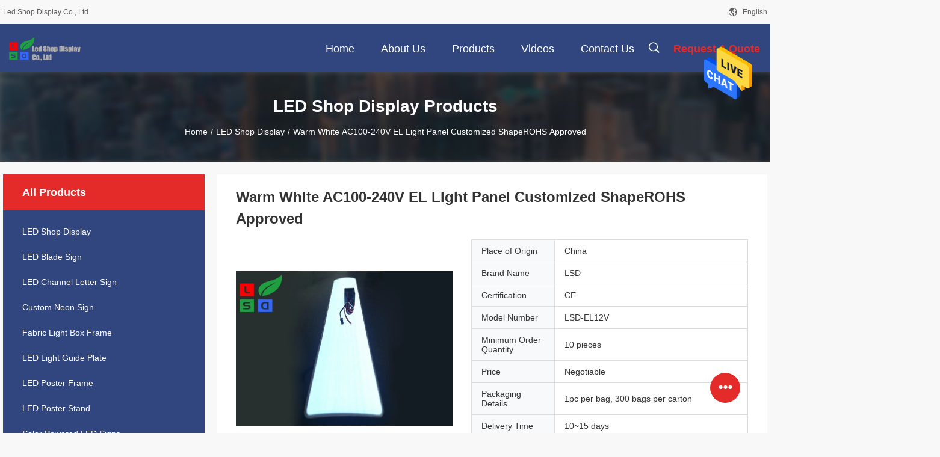

--- FILE ---
content_type: text/html
request_url: https://www.ledshopdisplay.com/sale-10131197-warm-white-ac100-240v-el-light-panel-customized-shaperohs-approved.html
body_size: 24617
content:

<!DOCTYPE html>
<html lang="en">
<head>
	<meta charset="utf-8">
	<meta http-equiv="X-UA-Compatible" content="IE=edge">
	<meta name="viewport" content="width=device-width, initial-scale=1.0, maximum-scale=1.0, user-scalable=no">
    <title>Warm White  AC100-240V EL Light Panel Customized ShapeROHS Approved</title>
    <meta name="keywords" content="240V EL Light Panel, AC100V EL Light Panel, AC100V  el backlight panel, LED Shop Display" />
    <meta name="description" content="High quality Warm White  AC100-240V EL Light Panel Customized ShapeROHS Approved from China, China's leading 240V EL Light Panel product, with strict quality control AC100V EL Light Panel factories, producing high quality AC100V  el backlight panel products." />
    <link rel='preload'
					  href=/photo/ledshopdisplay/sitetpl/style/common.css?ver=1680578901 as='style'><link type='text/css' rel='stylesheet'
					  href=/photo/ledshopdisplay/sitetpl/style/common.css?ver=1680578901 media='all'><meta property="og:title" content="Warm White  AC100-240V EL Light Panel Customized ShapeROHS Approved" />
<meta property="og:description" content="High quality Warm White  AC100-240V EL Light Panel Customized ShapeROHS Approved from China, China's leading 240V EL Light Panel product, with strict quality control AC100V EL Light Panel factories, producing high quality AC100V  el backlight panel products." />
<meta property="og:type" content="product" />
<meta property="og:availability" content="instock" />
<meta property="og:site_name" content="Led Shop Display Co., Ltd" />
<meta property="og:url" content="https://www.ledshopdisplay.com/quality-10131197-warm-white-ac100-240v-el-light-panel-customized-shaperohs-approved" />
<meta property="og:image" content="https://www.ledshopdisplay.com/photo/ps17121139-warm_white_ac100_240v_el_light_panel_customized_shaperohs_approved.jpg" />
<link rel="canonical" href="https://www.ledshopdisplay.com/quality-10131197-warm-white-ac100-240v-el-light-panel-customized-shaperohs-approved" />
<link rel="alternate" href="https://m.ledshopdisplay.com/quality-10131197-warm-white-ac100-240v-el-light-panel-customized-shaperohs-approved" media="only screen and (max-width: 640px)" />
<style type="text/css">
/*<![CDATA[*/
.consent__cookie {position: fixed;top: 0;left: 0;width: 100%;height: 0%;z-index: 100000;}.consent__cookie_bg {position: fixed;top: 0;left: 0;width: 100%;height: 100%;background: #000;opacity: .6;display: none }.consent__cookie_rel {position: fixed;bottom:0;left: 0;width: 100%;background: #fff;display: -webkit-box;display: -ms-flexbox;display: flex;flex-wrap: wrap;padding: 24px 80px;-webkit-box-sizing: border-box;box-sizing: border-box;-webkit-box-pack: justify;-ms-flex-pack: justify;justify-content: space-between;-webkit-transition: all ease-in-out .3s;transition: all ease-in-out .3s }.consent__close {position: absolute;top: 20px;right: 20px;cursor: pointer }.consent__close svg {fill: #777 }.consent__close:hover svg {fill: #000 }.consent__cookie_box {flex: 1;word-break: break-word;}.consent__warm {color: #777;font-size: 16px;margin-bottom: 12px;line-height: 19px }.consent__title {color: #333;font-size: 20px;font-weight: 600;margin-bottom: 12px;line-height: 23px }.consent__itxt {color: #333;font-size: 14px;margin-bottom: 12px;display: -webkit-box;display: -ms-flexbox;display: flex;-webkit-box-align: center;-ms-flex-align: center;align-items: center }.consent__itxt i {display: -webkit-inline-box;display: -ms-inline-flexbox;display: inline-flex;width: 28px;height: 28px;border-radius: 50%;background: #e0f9e9;margin-right: 8px;-webkit-box-align: center;-ms-flex-align: center;align-items: center;-webkit-box-pack: center;-ms-flex-pack: center;justify-content: center }.consent__itxt svg {fill: #3ca860 }.consent__txt {color: #a6a6a6;font-size: 14px;margin-bottom: 8px;line-height: 17px }.consent__btns {display: -webkit-box;display: -ms-flexbox;display: flex;-webkit-box-orient: vertical;-webkit-box-direction: normal;-ms-flex-direction: column;flex-direction: column;-webkit-box-pack: center;-ms-flex-pack: center;justify-content: center;flex-shrink: 0;}.consent__btn {width: 280px;height: 40px;line-height: 40px;text-align: center;background: #3ca860;color: #fff;border-radius: 4px;margin: 8px 0;-webkit-box-sizing: border-box;box-sizing: border-box;cursor: pointer }.consent__btn:hover {background: #00823b }.consent__btn.empty {color: #3ca860;border: 1px solid #3ca860;background: #fff }.consent__btn.empty:hover {background: #3ca860;color: #fff }.open .consent__cookie_bg {display: block }.open .consent__cookie_rel {bottom: 0 }@media (max-width: 760px) {.consent__btns {width: 100%;align-items: center;}.consent__cookie_rel {padding: 20px 24px }}.consent__cookie.open {display: block;}.consent__cookie {display: none;}
/*]]>*/
</style>
<script type="text/javascript">
/*<![CDATA[*/
window.isvideotpl = 0;window.detailurl = '';
var isShowGuide=0;showGuideColor=0;var company_type = 4;var webim_domain = '';

var colorUrl = '';
var aisearch = 0;
var selfUrl = '';
window.playerReportUrl='/vod/view_count/report';
var query_string = ["Products","Detail"];
var g_tp = '';
var customtplcolor = 99704;
window.predomainsub = "";
/*]]>*/
</script>
</head>
<body>
<img src="/logo.gif" style="display:none" alt="logo"/>
    <div id="floatAd" style="z-index: 110000;position:absolute;right:30px;bottom:60px;height:79px;display: block;">
                                <a href="/webim/webim_tab.html" rel="nofollow" data-uid="33367" onclick= 'setwebimCookie(33367,10131197,4);' target="_blank">
            <img style="width: 80px;cursor: pointer;" alt='Send Message' src="/images/floatimage_chat.gif"/>
        </a>
                                </div>
<a style="display: none!important;" title="Led Shop Display Co., Ltd" class="float-inquiry" href="/contactnow.html" onclick='setinquiryCookie("{\"showproduct\":1,\"pid\":\"10131197\",\"name\":\"Warm White  AC100-240V EL Light Panel Customized ShapeROHS Approved\",\"source_url\":\"\\/sale-10131197-warm-white-ac100-240v-el-light-panel-customized-shaperohs-approved.html\",\"picurl\":\"\\/photo\\/pd17121139-warm_white_ac100_240v_el_light_panel_customized_shaperohs_approved.jpg\",\"propertyDetail\":[[\"Size\",\"A6 A5 A4 A3 A2 A1 A0\"],[\"Poster Thickness\",\"0.3~0.5 mm\"],[\"Work Voltage\",\"12V or AC 100~240V\"],[\"Lifetime\",\"8000~20,000 hours\"]],\"company_name\":null,\"picurl_c\":\"\\/photo\\/pc17121139-warm_white_ac100_240v_el_light_panel_customized_shaperohs_approved.jpg\",\"price\":\"Negotiable\",\"username\":\"LSD\",\"viewTime\":\"Last Login : 2 hours 54 minutes ago\",\"subject\":\"What is the FOB price on your Warm White  AC100-240V EL Light Panel Customized ShapeROHS Approved\",\"countrycode\":\"US\"}");'></a>
<script>
var originProductInfo = '';
var originProductInfo = {"showproduct":1,"pid":"10131197","name":"Warm White  AC100-240V EL Light Panel Customized ShapeROHS Approved","source_url":"\/sale-10131197-warm-white-ac100-240v-el-light-panel-customized-shaperohs-approved.html","picurl":"\/photo\/pd17121139-warm_white_ac100_240v_el_light_panel_customized_shaperohs_approved.jpg","propertyDetail":[["Size","A6 A5 A4 A3 A2 A1 A0"],["Poster Thickness","0.3~0.5 mm"],["Work Voltage","12V or AC 100~240V"],["Lifetime","8000~20,000 hours"]],"company_name":null,"picurl_c":"\/photo\/pc17121139-warm_white_ac100_240v_el_light_panel_customized_shaperohs_approved.jpg","price":"Negotiable","username":"LSD","viewTime":"Last Login : 7 hours 54 minutes ago","subject":"Please send me more information on your Warm White  AC100-240V EL Light Panel Customized ShapeROHS Approved","countrycode":"US"};
var save_url = "/contactsave.html";
var update_url = "/updateinquiry.html";
var productInfo = {};
var defaulProductInfo = {};
var myDate = new Date();
var curDate = myDate.getFullYear()+'-'+(parseInt(myDate.getMonth())+1)+'-'+myDate.getDate();
var message = '';
var default_pop = 1;
var leaveMessageDialog = document.getElementsByClassName('leave-message-dialog')[0]; // 获取弹层
var _$$ = function (dom) {
    return document.querySelectorAll(dom);
};
resInfo = originProductInfo;
defaulProductInfo.pid = resInfo['pid'];
defaulProductInfo.productName = resInfo['name'];
defaulProductInfo.productInfo = resInfo['propertyDetail'];
defaulProductInfo.productImg = resInfo['picurl_c'];
defaulProductInfo.subject = resInfo['subject'];
defaulProductInfo.productImgAlt = resInfo['name'];
var inquirypopup_tmp = 1;
var message = 'Dear,'+'\r\n'+"I am interested in"+' '+trim(resInfo['name'])+", could you send me more details such as type, size, MOQ, material, etc."+'\r\n'+"Thanks!"+'\r\n'+"Waiting for your reply.";
var message_1 = 'Dear,'+'\r\n'+"I am interested in"+' '+trim(resInfo['name'])+", could you send me more details such as type, size, MOQ, material, etc."+'\r\n'+"Thanks!"+'\r\n'+"Waiting for your reply.";
var message_2 = 'Hello,'+'\r\n'+"I am looking for"+' '+trim(resInfo['name'])+", please send me the price, specification and picture."+'\r\n'+"Your swift response will be highly appreciated."+'\r\n'+"Feel free to contact me for more information."+'\r\n'+"Thanks a lot.";
var message_3 = 'Hello,'+'\r\n'+trim(resInfo['name'])+' '+"meets my expectations."+'\r\n'+"Please give me the best price and some other product information."+'\r\n'+"Feel free to contact me via my mail."+'\r\n'+"Thanks a lot.";

var message_4 = 'Dear,'+'\r\n'+"What is the FOB price on your"+' '+trim(resInfo['name'])+'?'+'\r\n'+"Which is the nearest port name?"+'\r\n'+"Please reply me as soon as possible, it would be better to share further information."+'\r\n'+"Regards!";
var message_5 = 'Hi there,'+'\r\n'+"I am very interested in your"+' '+trim(resInfo['name'])+'.'+'\r\n'+"Please send me your product details."+'\r\n'+"Looking forward to your quick reply."+'\r\n'+"Feel free to contact me by mail."+'\r\n'+"Regards!";

var message_6 = 'Dear,'+'\r\n'+"Please provide us with information about your"+' '+trim(resInfo['name'])+", such as type, size, material, and of course the best price."+'\r\n'+"Looking forward to your quick reply."+'\r\n'+"Thank you!";
var message_7 = 'Dear,'+'\r\n'+"Can you supply"+' '+trim(resInfo['name'])+" for us?"+'\r\n'+"First we want a price list and some product details."+'\r\n'+"I hope to get reply asap and look forward to cooperation."+'\r\n'+"Thank you very much.";
var message_8 = 'hi,'+'\r\n'+"I am looking for"+' '+trim(resInfo['name'])+", please give me some more detailed product information."+'\r\n'+"I look forward to your reply."+'\r\n'+"Thank you!";
var message_9 = 'Hello,'+'\r\n'+"Your"+' '+trim(resInfo['name'])+" meets my requirements very well."+'\r\n'+"Please send me the price, specification, and similar model will be OK."+'\r\n'+"Feel free to chat with me."+'\r\n'+"Thanks!";
var message_10 = 'Dear,'+'\r\n'+"I want to know more about the details and quotation of"+' '+trim(resInfo['name'])+'.'+'\r\n'+"Feel free to contact me."+'\r\n'+"Regards!";

var r = getRandom(1,10);

defaulProductInfo.message = eval("message_"+r);

var mytAjax = {

    post: function(url, data, fn) {
        var xhr = new XMLHttpRequest();
        xhr.open("POST", url, true);
        xhr.setRequestHeader("Content-Type", "application/x-www-form-urlencoded;charset=UTF-8");
        xhr.setRequestHeader("X-Requested-With", "XMLHttpRequest");
        xhr.setRequestHeader('Content-Type','text/plain;charset=UTF-8');
        xhr.onreadystatechange = function() {
            if(xhr.readyState == 4 && (xhr.status == 200 || xhr.status == 304)) {
                fn.call(this, xhr.responseText);
            }
        };
        xhr.send(data);
    },

    postform: function(url, data, fn) {
        var xhr = new XMLHttpRequest();
        xhr.open("POST", url, true);
        xhr.setRequestHeader("X-Requested-With", "XMLHttpRequest");
        xhr.onreadystatechange = function() {
            if(xhr.readyState == 4 && (xhr.status == 200 || xhr.status == 304)) {
                fn.call(this, xhr.responseText);
            }
        };
        xhr.send(data);
    }
};
/*window.onload = function(){
    leaveMessageDialog = document.getElementsByClassName('leave-message-dialog')[0];
    if (window.localStorage.recordDialogStatus=='undefined' || (window.localStorage.recordDialogStatus!='undefined' && window.localStorage.recordDialogStatus != curDate)) {
        setTimeout(function(){
            if(parseInt(inquirypopup_tmp%10) == 1){
                creatDialog(defaulProductInfo, 1);
            }
        }, 6000);
    }
};*/
function trim(str)
{
    str = str.replace(/(^\s*)/g,"");
    return str.replace(/(\s*$)/g,"");
};
function getRandom(m,n){
    var num = Math.floor(Math.random()*(m - n) + n);
    return num;
};
function strBtn(param) {

    var starattextarea = document.getElementById("textareamessage").value.length;
    var email = document.getElementById("startEmail").value;

    var default_tip = document.querySelectorAll(".watermark_container").length;
    if (20 < starattextarea && starattextarea < 3000) {
        if(default_tip>0){
            document.getElementById("textareamessage1").parentNode.parentNode.nextElementSibling.style.display = "none";
        }else{
            document.getElementById("textareamessage1").parentNode.nextElementSibling.style.display = "none";
        }

    } else {
        if(default_tip>0){
            document.getElementById("textareamessage1").parentNode.parentNode.nextElementSibling.style.display = "block";
        }else{
            document.getElementById("textareamessage1").parentNode.nextElementSibling.style.display = "block";
        }

        return;
    }

    // var re = /^([a-zA-Z0-9_-])+@([a-zA-Z0-9_-])+\.([a-zA-Z0-9_-])+/i;/*邮箱不区分大小写*/
    var re = /^[a-zA-Z0-9][\w-]*(\.?[\w-]+)*@[a-zA-Z0-9-]+(\.[a-zA-Z0-9]+)+$/i;
    if (!re.test(email)) {
        document.getElementById("startEmail").nextElementSibling.style.display = "block";
        return;
    } else {
        document.getElementById("startEmail").nextElementSibling.style.display = "none";
    }

    var subject = document.getElementById("pop_subject").value;
    var pid = document.getElementById("pop_pid").value;
    var message = document.getElementById("textareamessage").value;
    var sender_email = document.getElementById("startEmail").value;
    var tel = '';
    if (document.getElementById("tel0") != undefined && document.getElementById("tel0") != '')
        tel = document.getElementById("tel0").value;
    var form_serialize = '&tel='+tel;

    form_serialize = form_serialize.replace(/\+/g, "%2B");
    mytAjax.post(save_url,"pid="+pid+"&subject="+subject+"&email="+sender_email+"&message="+(message)+form_serialize,function(res){
        var mes = JSON.parse(res);
        if(mes.status == 200){
            var iid = mes.iid;
            document.getElementById("pop_iid").value = iid;
            document.getElementById("pop_uuid").value = mes.uuid;

            if(typeof gtag_report_conversion === "function"){
                gtag_report_conversion();//执行统计js代码
            }
            if(typeof fbq === "function"){
                fbq('track','Purchase');//执行统计js代码
            }
        }
    });
    for (var index = 0; index < document.querySelectorAll(".dialog-content-pql").length; index++) {
        document.querySelectorAll(".dialog-content-pql")[index].style.display = "none";
    };
    $('#idphonepql').val(tel);
    document.getElementById("dialog-content-pql-id").style.display = "block";
    ;
};
function twoBtnOk(param) {

    var selectgender = document.getElementById("Mr").innerHTML;
    var iid = document.getElementById("pop_iid").value;
    var sendername = document.getElementById("idnamepql").value;
    var senderphone = document.getElementById("idphonepql").value;
    var sendercname = document.getElementById("idcompanypql").value;
    var uuid = document.getElementById("pop_uuid").value;
    var gender = 2;
    if(selectgender == 'Mr.') gender = 0;
    if(selectgender == 'Mrs.') gender = 1;
    var pid = document.getElementById("pop_pid").value;
    var form_serialize = '';

        form_serialize = form_serialize.replace(/\+/g, "%2B");

    mytAjax.post(update_url,"iid="+iid+"&gender="+gender+"&uuid="+uuid+"&name="+(sendername)+"&tel="+(senderphone)+"&company="+(sendercname)+form_serialize,function(res){});

    for (var index = 0; index < document.querySelectorAll(".dialog-content-pql").length; index++) {
        document.querySelectorAll(".dialog-content-pql")[index].style.display = "none";
    };
    document.getElementById("dialog-content-pql-ok").style.display = "block";

};
function toCheckMust(name) {
    $('#'+name+'error').hide();
}
function handClidk(param) {
    var starattextarea = document.getElementById("textareamessage1").value.length;
    var email = document.getElementById("startEmail1").value;
    var default_tip = document.querySelectorAll(".watermark_container").length;
    if (20 < starattextarea && starattextarea < 3000) {
        if(default_tip>0){
            document.getElementById("textareamessage1").parentNode.parentNode.nextElementSibling.style.display = "none";
        }else{
            document.getElementById("textareamessage1").parentNode.nextElementSibling.style.display = "none";
        }

    } else {
        if(default_tip>0){
            document.getElementById("textareamessage1").parentNode.parentNode.nextElementSibling.style.display = "block";
        }else{
            document.getElementById("textareamessage1").parentNode.nextElementSibling.style.display = "block";
        }

        return;
    }

    // var re = /^([a-zA-Z0-9_-])+@([a-zA-Z0-9_-])+\.([a-zA-Z0-9_-])+/i;
    var re = /^[a-zA-Z0-9][\w-]*(\.?[\w-]+)*@[a-zA-Z0-9-]+(\.[a-zA-Z0-9]+)+$/i;
    if (!re.test(email)) {
        document.getElementById("startEmail1").nextElementSibling.style.display = "block";
        return;
    } else {
        document.getElementById("startEmail1").nextElementSibling.style.display = "none";
    }

    var subject = document.getElementById("pop_subject").value;
    var pid = document.getElementById("pop_pid").value;
    var message = document.getElementById("textareamessage1").value;
    var sender_email = document.getElementById("startEmail1").value;
    var form_serialize = tel = '';
    if (document.getElementById("tel1") != undefined && document.getElementById("tel1") != '')
        tel = document.getElementById("tel1").value;
        mytAjax.post(save_url,"email="+sender_email+"&tel="+tel+"&pid="+pid+"&message="+message+"&subject="+subject+form_serialize,function(res){

        var mes = JSON.parse(res);
        if(mes.status == 200){
            var iid = mes.iid;
            document.getElementById("pop_iid").value = iid;
            document.getElementById("pop_uuid").value = mes.uuid;
            if(typeof gtag_report_conversion === "function"){
                gtag_report_conversion();//执行统计js代码
            }
        }

    });
    for (var index = 0; index < document.querySelectorAll(".dialog-content-pql").length; index++) {
        document.querySelectorAll(".dialog-content-pql")[index].style.display = "none";
    };
    $('#idphonepql').val(tel);
    document.getElementById("dialog-content-pql-id").style.display = "block";

};
window.addEventListener('load', function () {
    $('.checkbox-wrap label').each(function(){
        if($(this).find('input').prop('checked')){
            $(this).addClass('on')
        }else {
            $(this).removeClass('on')
        }
    })
    $(document).on('click', '.checkbox-wrap label' , function(ev){
        if (ev.target.tagName.toUpperCase() != 'INPUT') {
            $(this).toggleClass('on')
        }
    })
})

function hand_video(pdata) {
    data = JSON.parse(pdata);
    productInfo.productName = data.productName;
    productInfo.productInfo = data.productInfo;
    productInfo.productImg = data.productImg;
    productInfo.subject = data.subject;

    var message = 'Dear,'+'\r\n'+"I am interested in"+' '+trim(data.productName)+", could you send me more details such as type, size, quantity, material, etc."+'\r\n'+"Thanks!"+'\r\n'+"Waiting for your reply.";

    var message = 'Dear,'+'\r\n'+"I am interested in"+' '+trim(data.productName)+", could you send me more details such as type, size, MOQ, material, etc."+'\r\n'+"Thanks!"+'\r\n'+"Waiting for your reply.";
    var message_1 = 'Dear,'+'\r\n'+"I am interested in"+' '+trim(data.productName)+", could you send me more details such as type, size, MOQ, material, etc."+'\r\n'+"Thanks!"+'\r\n'+"Waiting for your reply.";
    var message_2 = 'Hello,'+'\r\n'+"I am looking for"+' '+trim(data.productName)+", please send me the price, specification and picture."+'\r\n'+"Your swift response will be highly appreciated."+'\r\n'+"Feel free to contact me for more information."+'\r\n'+"Thanks a lot.";
    var message_3 = 'Hello,'+'\r\n'+trim(data.productName)+' '+"meets my expectations."+'\r\n'+"Please give me the best price and some other product information."+'\r\n'+"Feel free to contact me via my mail."+'\r\n'+"Thanks a lot.";

    var message_4 = 'Dear,'+'\r\n'+"What is the FOB price on your"+' '+trim(data.productName)+'?'+'\r\n'+"Which is the nearest port name?"+'\r\n'+"Please reply me as soon as possible, it would be better to share further information."+'\r\n'+"Regards!";
    var message_5 = 'Hi there,'+'\r\n'+"I am very interested in your"+' '+trim(data.productName)+'.'+'\r\n'+"Please send me your product details."+'\r\n'+"Looking forward to your quick reply."+'\r\n'+"Feel free to contact me by mail."+'\r\n'+"Regards!";

    var message_6 = 'Dear,'+'\r\n'+"Please provide us with information about your"+' '+trim(data.productName)+", such as type, size, material, and of course the best price."+'\r\n'+"Looking forward to your quick reply."+'\r\n'+"Thank you!";
    var message_7 = 'Dear,'+'\r\n'+"Can you supply"+' '+trim(data.productName)+" for us?"+'\r\n'+"First we want a price list and some product details."+'\r\n'+"I hope to get reply asap and look forward to cooperation."+'\r\n'+"Thank you very much.";
    var message_8 = 'hi,'+'\r\n'+"I am looking for"+' '+trim(data.productName)+", please give me some more detailed product information."+'\r\n'+"I look forward to your reply."+'\r\n'+"Thank you!";
    var message_9 = 'Hello,'+'\r\n'+"Your"+' '+trim(data.productName)+" meets my requirements very well."+'\r\n'+"Please send me the price, specification, and similar model will be OK."+'\r\n'+"Feel free to chat with me."+'\r\n'+"Thanks!";
    var message_10 = 'Dear,'+'\r\n'+"I want to know more about the details and quotation of"+' '+trim(data.productName)+'.'+'\r\n'+"Feel free to contact me."+'\r\n'+"Regards!";

    var r = getRandom(1,10);

    productInfo.message = eval("message_"+r);
    if(parseInt(inquirypopup_tmp/10) == 1){
        productInfo.message = "";
    }
    productInfo.pid = data.pid;
    creatDialog(productInfo, 2);
};

function handDialog(pdata) {
    data = JSON.parse(pdata);
    productInfo.productName = data.productName;
    productInfo.productInfo = data.productInfo;
    productInfo.productImg = data.productImg;
    productInfo.subject = data.subject;

    var message = 'Dear,'+'\r\n'+"I am interested in"+' '+trim(data.productName)+", could you send me more details such as type, size, quantity, material, etc."+'\r\n'+"Thanks!"+'\r\n'+"Waiting for your reply.";

    var message = 'Dear,'+'\r\n'+"I am interested in"+' '+trim(data.productName)+", could you send me more details such as type, size, MOQ, material, etc."+'\r\n'+"Thanks!"+'\r\n'+"Waiting for your reply.";
    var message_1 = 'Dear,'+'\r\n'+"I am interested in"+' '+trim(data.productName)+", could you send me more details such as type, size, MOQ, material, etc."+'\r\n'+"Thanks!"+'\r\n'+"Waiting for your reply.";
    var message_2 = 'Hello,'+'\r\n'+"I am looking for"+' '+trim(data.productName)+", please send me the price, specification and picture."+'\r\n'+"Your swift response will be highly appreciated."+'\r\n'+"Feel free to contact me for more information."+'\r\n'+"Thanks a lot.";
    var message_3 = 'Hello,'+'\r\n'+trim(data.productName)+' '+"meets my expectations."+'\r\n'+"Please give me the best price and some other product information."+'\r\n'+"Feel free to contact me via my mail."+'\r\n'+"Thanks a lot.";

    var message_4 = 'Dear,'+'\r\n'+"What is the FOB price on your"+' '+trim(data.productName)+'?'+'\r\n'+"Which is the nearest port name?"+'\r\n'+"Please reply me as soon as possible, it would be better to share further information."+'\r\n'+"Regards!";
    var message_5 = 'Hi there,'+'\r\n'+"I am very interested in your"+' '+trim(data.productName)+'.'+'\r\n'+"Please send me your product details."+'\r\n'+"Looking forward to your quick reply."+'\r\n'+"Feel free to contact me by mail."+'\r\n'+"Regards!";

    var message_6 = 'Dear,'+'\r\n'+"Please provide us with information about your"+' '+trim(data.productName)+", such as type, size, material, and of course the best price."+'\r\n'+"Looking forward to your quick reply."+'\r\n'+"Thank you!";
    var message_7 = 'Dear,'+'\r\n'+"Can you supply"+' '+trim(data.productName)+" for us?"+'\r\n'+"First we want a price list and some product details."+'\r\n'+"I hope to get reply asap and look forward to cooperation."+'\r\n'+"Thank you very much.";
    var message_8 = 'hi,'+'\r\n'+"I am looking for"+' '+trim(data.productName)+", please give me some more detailed product information."+'\r\n'+"I look forward to your reply."+'\r\n'+"Thank you!";
    var message_9 = 'Hello,'+'\r\n'+"Your"+' '+trim(data.productName)+" meets my requirements very well."+'\r\n'+"Please send me the price, specification, and similar model will be OK."+'\r\n'+"Feel free to chat with me."+'\r\n'+"Thanks!";
    var message_10 = 'Dear,'+'\r\n'+"I want to know more about the details and quotation of"+' '+trim(data.productName)+'.'+'\r\n'+"Feel free to contact me."+'\r\n'+"Regards!";

    var r = getRandom(1,10);

    productInfo.message = eval("message_"+r);
    if(parseInt(inquirypopup_tmp/10) == 1){
        productInfo.message = "";
    }
    productInfo.pid = data.pid;
    creatDialog(productInfo, 2);
};

function closepql(param) {

    leaveMessageDialog.style.display = 'none';
};

function closepql2(param) {

    for (var index = 0; index < document.querySelectorAll(".dialog-content-pql").length; index++) {
        document.querySelectorAll(".dialog-content-pql")[index].style.display = "none";
    };
    document.getElementById("dialog-content-pql-ok").style.display = "block";
};

function decodeHtmlEntities(str) {
    var tempElement = document.createElement('div');
    tempElement.innerHTML = str;
    return tempElement.textContent || tempElement.innerText || '';
}

function initProduct(productInfo,type){

    productInfo.productName = decodeHtmlEntities(productInfo.productName);
    productInfo.message = decodeHtmlEntities(productInfo.message);

    leaveMessageDialog = document.getElementsByClassName('leave-message-dialog')[0];
    leaveMessageDialog.style.display = "block";
    if(type == 3){
        var popinquiryemail = document.getElementById("popinquiryemail").value;
        _$$("#startEmail1")[0].value = popinquiryemail;
    }else{
        _$$("#startEmail1")[0].value = "";
    }
    _$$("#startEmail")[0].value = "";
    _$$("#idnamepql")[0].value = "";
    _$$("#idphonepql")[0].value = "";
    _$$("#idcompanypql")[0].value = "";

    _$$("#pop_pid")[0].value = productInfo.pid;
    _$$("#pop_subject")[0].value = productInfo.subject;
    
    if(parseInt(inquirypopup_tmp/10) == 1){
        productInfo.message = "";
    }

    _$$("#textareamessage1")[0].value = productInfo.message;
    _$$("#textareamessage")[0].value = productInfo.message;

    _$$("#dialog-content-pql-id .titlep")[0].innerHTML = productInfo.productName;
    _$$("#dialog-content-pql-id img")[0].setAttribute("src", productInfo.productImg);
    _$$("#dialog-content-pql-id img")[0].setAttribute("alt", productInfo.productImgAlt);

    _$$("#dialog-content-pql-id-hand img")[0].setAttribute("src", productInfo.productImg);
    _$$("#dialog-content-pql-id-hand img")[0].setAttribute("alt", productInfo.productImgAlt);
    _$$("#dialog-content-pql-id-hand .titlep")[0].innerHTML = productInfo.productName;

    if (productInfo.productInfo.length > 0) {
        var ul2, ul;
        ul = document.createElement("ul");
        for (var index = 0; index < productInfo.productInfo.length; index++) {
            var el = productInfo.productInfo[index];
            var li = document.createElement("li");
            var span1 = document.createElement("span");
            span1.innerHTML = el[0] + ":";
            var span2 = document.createElement("span");
            span2.innerHTML = el[1];
            li.appendChild(span1);
            li.appendChild(span2);
            ul.appendChild(li);

        }
        ul2 = ul.cloneNode(true);
        if (type === 1) {
            _$$("#dialog-content-pql-id .left")[0].replaceChild(ul, _$$("#dialog-content-pql-id .left ul")[0]);
        } else {
            _$$("#dialog-content-pql-id-hand .left")[0].replaceChild(ul2, _$$("#dialog-content-pql-id-hand .left ul")[0]);
            _$$("#dialog-content-pql-id .left")[0].replaceChild(ul, _$$("#dialog-content-pql-id .left ul")[0]);
        }
    };
    for (var index = 0; index < _$$("#dialog-content-pql-id .right ul li").length; index++) {
        _$$("#dialog-content-pql-id .right ul li")[index].addEventListener("click", function (params) {
            _$$("#dialog-content-pql-id .right #Mr")[0].innerHTML = this.innerHTML
        }, false)

    };

};
function closeInquiryCreateDialog() {
    document.getElementById("xuanpan_dialog_box_pql").style.display = "none";
};
function showInquiryCreateDialog() {
    document.getElementById("xuanpan_dialog_box_pql").style.display = "block";
};
function submitPopInquiry(){
    var message = document.getElementById("inquiry_message").value;
    var email = document.getElementById("inquiry_email").value;
    var subject = defaulProductInfo.subject;
    var pid = defaulProductInfo.pid;
    if (email === undefined) {
        showInquiryCreateDialog();
        document.getElementById("inquiry_email").style.border = "1px solid red";
        return false;
    };
    if (message === undefined) {
        showInquiryCreateDialog();
        document.getElementById("inquiry_message").style.border = "1px solid red";
        return false;
    };
    if (email.search(/^\w+((-\w+)|(\.\w+))*\@[A-Za-z0-9]+((\.|-)[A-Za-z0-9]+)*\.[A-Za-z0-9]+$/) == -1) {
        document.getElementById("inquiry_email").style.border= "1px solid red";
        showInquiryCreateDialog();
        return false;
    } else {
        document.getElementById("inquiry_email").style.border= "";
    };
    if (message.length < 20 || message.length >3000) {
        showInquiryCreateDialog();
        document.getElementById("inquiry_message").style.border = "1px solid red";
        return false;
    } else {
        document.getElementById("inquiry_message").style.border = "";
    };
    var tel = '';
    if (document.getElementById("tel") != undefined && document.getElementById("tel") != '')
        tel = document.getElementById("tel").value;

    mytAjax.post(save_url,"pid="+pid+"&subject="+subject+"&email="+email+"&message="+(message)+'&tel='+tel,function(res){
        var mes = JSON.parse(res);
        if(mes.status == 200){
            var iid = mes.iid;
            document.getElementById("pop_iid").value = iid;
            document.getElementById("pop_uuid").value = mes.uuid;

        }
    });
    initProduct(defaulProductInfo);
    for (var index = 0; index < document.querySelectorAll(".dialog-content-pql").length; index++) {
        document.querySelectorAll(".dialog-content-pql")[index].style.display = "none";
    };
    $('#idphonepql').val(tel);
    document.getElementById("dialog-content-pql-id").style.display = "block";

};

//带附件上传
function submitPopInquiryfile(email_id,message_id,check_sort,name_id,phone_id,company_id,attachments){

    if(typeof(check_sort) == 'undefined'){
        check_sort = 0;
    }
    var message = document.getElementById(message_id).value;
    var email = document.getElementById(email_id).value;
    var attachments = document.getElementById(attachments).value;
    if(typeof(name_id) !== 'undefined' && name_id != ""){
        var name  = document.getElementById(name_id).value;
    }
    if(typeof(phone_id) !== 'undefined' && phone_id != ""){
        var phone = document.getElementById(phone_id).value;
    }
    if(typeof(company_id) !== 'undefined' && company_id != ""){
        var company = document.getElementById(company_id).value;
    }
    var subject = defaulProductInfo.subject;
    var pid = defaulProductInfo.pid;

    if(check_sort == 0){
        if (email === undefined) {
            showInquiryCreateDialog();
            document.getElementById(email_id).style.border = "1px solid red";
            return false;
        };
        if (message === undefined) {
            showInquiryCreateDialog();
            document.getElementById(message_id).style.border = "1px solid red";
            return false;
        };

        if (email.search(/^\w+((-\w+)|(\.\w+))*\@[A-Za-z0-9]+((\.|-)[A-Za-z0-9]+)*\.[A-Za-z0-9]+$/) == -1) {
            document.getElementById(email_id).style.border= "1px solid red";
            showInquiryCreateDialog();
            return false;
        } else {
            document.getElementById(email_id).style.border= "";
        };
        if (message.length < 20 || message.length >3000) {
            showInquiryCreateDialog();
            document.getElementById(message_id).style.border = "1px solid red";
            return false;
        } else {
            document.getElementById(message_id).style.border = "";
        };
    }else{

        if (message === undefined) {
            showInquiryCreateDialog();
            document.getElementById(message_id).style.border = "1px solid red";
            return false;
        };

        if (email === undefined) {
            showInquiryCreateDialog();
            document.getElementById(email_id).style.border = "1px solid red";
            return false;
        };

        if (message.length < 20 || message.length >3000) {
            showInquiryCreateDialog();
            document.getElementById(message_id).style.border = "1px solid red";
            return false;
        } else {
            document.getElementById(message_id).style.border = "";
        };

        if (email.search(/^\w+((-\w+)|(\.\w+))*\@[A-Za-z0-9]+((\.|-)[A-Za-z0-9]+)*\.[A-Za-z0-9]+$/) == -1) {
            document.getElementById(email_id).style.border= "1px solid red";
            showInquiryCreateDialog();
            return false;
        } else {
            document.getElementById(email_id).style.border= "";
        };

    };

    mytAjax.post(save_url,"pid="+pid+"&subject="+subject+"&email="+email+"&message="+message+"&company="+company+"&attachments="+attachments,function(res){
        var mes = JSON.parse(res);
        if(mes.status == 200){
            var iid = mes.iid;
            document.getElementById("pop_iid").value = iid;
            document.getElementById("pop_uuid").value = mes.uuid;

            if(typeof gtag_report_conversion === "function"){
                gtag_report_conversion();//执行统计js代码
            }
            if(typeof fbq === "function"){
                fbq('track','Purchase');//执行统计js代码
            }
        }
    });
    initProduct(defaulProductInfo);

    if(name !== undefined && name != ""){
        _$$("#idnamepql")[0].value = name;
    }

    if(phone !== undefined && phone != ""){
        _$$("#idphonepql")[0].value = phone;
    }

    if(company !== undefined && company != ""){
        _$$("#idcompanypql")[0].value = company;
    }

    for (var index = 0; index < document.querySelectorAll(".dialog-content-pql").length; index++) {
        document.querySelectorAll(".dialog-content-pql")[index].style.display = "none";
    };
    document.getElementById("dialog-content-pql-id").style.display = "block";

};
function submitPopInquiryByParam(email_id,message_id,check_sort,name_id,phone_id,company_id){

    if(typeof(check_sort) == 'undefined'){
        check_sort = 0;
    }

    var senderphone = '';
    var message = document.getElementById(message_id).value;
    var email = document.getElementById(email_id).value;
    if(typeof(name_id) !== 'undefined' && name_id != ""){
        var name  = document.getElementById(name_id).value;
    }
    if(typeof(phone_id) !== 'undefined' && phone_id != ""){
        var phone = document.getElementById(phone_id).value;
        senderphone = phone;
    }
    if(typeof(company_id) !== 'undefined' && company_id != ""){
        var company = document.getElementById(company_id).value;
    }
    var subject = defaulProductInfo.subject;
    var pid = defaulProductInfo.pid;

    if(check_sort == 0){
        if (email === undefined) {
            showInquiryCreateDialog();
            document.getElementById(email_id).style.border = "1px solid red";
            return false;
        };
        if (message === undefined) {
            showInquiryCreateDialog();
            document.getElementById(message_id).style.border = "1px solid red";
            return false;
        };

        if (email.search(/^\w+((-\w+)|(\.\w+))*\@[A-Za-z0-9]+((\.|-)[A-Za-z0-9]+)*\.[A-Za-z0-9]+$/) == -1) {
            document.getElementById(email_id).style.border= "1px solid red";
            showInquiryCreateDialog();
            return false;
        } else {
            document.getElementById(email_id).style.border= "";
        };
        if (message.length < 20 || message.length >3000) {
            showInquiryCreateDialog();
            document.getElementById(message_id).style.border = "1px solid red";
            return false;
        } else {
            document.getElementById(message_id).style.border = "";
        };
    }else{

        if (message === undefined) {
            showInquiryCreateDialog();
            document.getElementById(message_id).style.border = "1px solid red";
            return false;
        };

        if (email === undefined) {
            showInquiryCreateDialog();
            document.getElementById(email_id).style.border = "1px solid red";
            return false;
        };

        if (message.length < 20 || message.length >3000) {
            showInquiryCreateDialog();
            document.getElementById(message_id).style.border = "1px solid red";
            return false;
        } else {
            document.getElementById(message_id).style.border = "";
        };

        if (email.search(/^\w+((-\w+)|(\.\w+))*\@[A-Za-z0-9]+((\.|-)[A-Za-z0-9]+)*\.[A-Za-z0-9]+$/) == -1) {
            document.getElementById(email_id).style.border= "1px solid red";
            showInquiryCreateDialog();
            return false;
        } else {
            document.getElementById(email_id).style.border= "";
        };

    };

    var productsku = "";
    if($("#product_sku").length > 0){
        productsku = $("#product_sku").html();
    }

    mytAjax.post(save_url,"tel="+senderphone+"&pid="+pid+"&subject="+subject+"&email="+email+"&message="+message+"&messagesku="+encodeURI(productsku),function(res){
        var mes = JSON.parse(res);
        if(mes.status == 200){
            var iid = mes.iid;
            document.getElementById("pop_iid").value = iid;
            document.getElementById("pop_uuid").value = mes.uuid;

            if(typeof gtag_report_conversion === "function"){
                gtag_report_conversion();//执行统计js代码
            }
            if(typeof fbq === "function"){
                fbq('track','Purchase');//执行统计js代码
            }
        }
    });
    initProduct(defaulProductInfo);

    if(name !== undefined && name != ""){
        _$$("#idnamepql")[0].value = name;
    }

    if(phone !== undefined && phone != ""){
        _$$("#idphonepql")[0].value = phone;
    }

    if(company !== undefined && company != ""){
        _$$("#idcompanypql")[0].value = company;
    }

    for (var index = 0; index < document.querySelectorAll(".dialog-content-pql").length; index++) {
        document.querySelectorAll(".dialog-content-pql")[index].style.display = "none";

    };
    document.getElementById("dialog-content-pql-id").style.display = "block";

};

function creat_videoDialog(productInfo, type) {

    if(type == 1){
        if(default_pop != 1){
            return false;
        }
        window.localStorage.recordDialogStatus = curDate;
    }else{
        default_pop = 0;
    }
    initProduct(productInfo, type);
    if (type === 1) {
        // 自动弹出
        for (var index = 0; index < document.querySelectorAll(".dialog-content-pql").length; index++) {

            document.querySelectorAll(".dialog-content-pql")[index].style.display = "none";
        };
        document.getElementById("dialog-content-pql").style.display = "block";
    } else {
        // 手动弹出
        for (var index = 0; index < document.querySelectorAll(".dialog-content-pql").length; index++) {
            document.querySelectorAll(".dialog-content-pql")[index].style.display = "none";
        };
        document.getElementById("dialog-content-pql-id-hand").style.display = "block";
    }
}

function creatDialog(productInfo, type) {

    if(type == 1){
        if(default_pop != 1){
            return false;
        }
        window.localStorage.recordDialogStatus = curDate;
    }else{
        default_pop = 0;
    }
    initProduct(productInfo, type);
    if (type === 1) {
        // 自动弹出
        for (var index = 0; index < document.querySelectorAll(".dialog-content-pql").length; index++) {

            document.querySelectorAll(".dialog-content-pql")[index].style.display = "none";
        };
        document.getElementById("dialog-content-pql").style.display = "block";
    } else {
        // 手动弹出
        for (var index = 0; index < document.querySelectorAll(".dialog-content-pql").length; index++) {
            document.querySelectorAll(".dialog-content-pql")[index].style.display = "none";
        };
        document.getElementById("dialog-content-pql-id-hand").style.display = "block";
    }
}

//带邮箱信息打开询盘框 emailtype=1表示带入邮箱
function openDialog(emailtype){
    var type = 2;//不带入邮箱，手动弹出
    if(emailtype == 1){
        var popinquiryemail = document.getElementById("popinquiryemail").value;
        // var re = /^([a-zA-Z0-9_-])+@([a-zA-Z0-9_-])+\.([a-zA-Z0-9_-])+/i;
        var re = /^[a-zA-Z0-9][\w-]*(\.?[\w-]+)*@[a-zA-Z0-9-]+(\.[a-zA-Z0-9]+)+$/i;
        if (!re.test(popinquiryemail)) {
            //前端提示样式;
            showInquiryCreateDialog();
            document.getElementById("popinquiryemail").style.border = "1px solid red";
            return false;
        } else {
            //前端提示样式;
        }
        var type = 3;
    }
    creatDialog(defaulProductInfo,type);
}

//上传附件
function inquiryUploadFile(){
    var fileObj = document.querySelector("#fileId").files[0];
    //构建表单数据
    var formData = new FormData();
    var filesize = fileObj.size;
    if(filesize > 10485760 || filesize == 0) {
        document.getElementById("filetips").style.display = "block";
        return false;
    }else {
        document.getElementById("filetips").style.display = "none";
    }
    formData.append('popinquiryfile', fileObj);
    document.getElementById("quotefileform").reset();
    var save_url = "/inquiryuploadfile.html";
    mytAjax.postform(save_url,formData,function(res){
        var mes = JSON.parse(res);
        if(mes.status == 200){
            document.getElementById("uploader-file-info").innerHTML = document.getElementById("uploader-file-info").innerHTML + "<span class=op>"+mes.attfile.name+"<a class=delatt id=att"+mes.attfile.id+" onclick=delatt("+mes.attfile.id+");>Delete</a></span>";
            var nowattachs = document.getElementById("attachments").value;
            if( nowattachs !== ""){
                var attachs = JSON.parse(nowattachs);
                attachs[mes.attfile.id] = mes.attfile;
            }else{
                var attachs = {};
                attachs[mes.attfile.id] = mes.attfile;
            }
            document.getElementById("attachments").value = JSON.stringify(attachs);
        }
    });
}
//附件删除
function delatt(attid)
{
    var nowattachs = document.getElementById("attachments").value;
    if( nowattachs !== ""){
        var attachs = JSON.parse(nowattachs);
        if(attachs[attid] == ""){
            return false;
        }
        var formData = new FormData();
        var delfile = attachs[attid]['filename'];
        var save_url = "/inquirydelfile.html";
        if(delfile != "") {
            formData.append('delfile', delfile);
            mytAjax.postform(save_url, formData, function (res) {
                if(res !== "") {
                    var mes = JSON.parse(res);
                    if (mes.status == 200) {
                        delete attachs[attid];
                        document.getElementById("attachments").value = JSON.stringify(attachs);
                        var s = document.getElementById("att"+attid);
                        s.parentNode.remove();
                    }
                }
            });
        }
    }else{
        return false;
    }
}

</script>
<div class="leave-message-dialog" style="display: none">
<style>
    .leave-message-dialog .close:before, .leave-message-dialog .close:after{
        content:initial;
    }
</style>
<div class="dialog-content-pql" id="dialog-content-pql" style="display: none">
    <span class="close" onclick="closepql()"><img src="/images/close.png" alt="close"></span>
    <div class="title">
        <p class="firstp-pql">Leave a Message</p>
        <p class="lastp-pql">We will call you back soon!</p>
    </div>
    <div class="form">
        <div class="textarea">
            <textarea style='font-family: robot;'  name="" id="textareamessage" cols="30" rows="10" style="margin-bottom:14px;width:100%"
                placeholder="Please enter your inquiry details."></textarea>
        </div>
        <p class="error-pql"> <span class="icon-pql"><img src="/images/error.png" alt="Led Shop Display Co., Ltd"></span> Your message must be between 20-3,000 characters!</p>
        <input id="startEmail" type="text" placeholder="Enter your E-mail" onkeydown="if(event.keyCode === 13){ strBtn();}">
        <p class="error-pql"><span class="icon-pql"><img src="/images/error.png" alt="Led Shop Display Co., Ltd"></span> Please check your E-mail! </p>
                <div class="operations">
            <div class='btn' id="submitStart" type="submit" onclick="strBtn()">SUBMIT</div>
        </div>
            </div>
</div>
<div class="dialog-content-pql dialog-content-pql-id" id="dialog-content-pql-id" style="display:none">
            <p class="title">More information facilitates better communication.</p>
        <span class="close" onclick="closepql2()"><svg t="1648434466530" class="icon" viewBox="0 0 1024 1024" version="1.1" xmlns="http://www.w3.org/2000/svg" p-id="2198" width="16" height="16"><path d="M576 512l277.333333 277.333333-64 64-277.333333-277.333333L234.666667 853.333333 170.666667 789.333333l277.333333-277.333333L170.666667 234.666667 234.666667 170.666667l277.333333 277.333333L789.333333 170.666667 853.333333 234.666667 576 512z" fill="#444444" p-id="2199"></path></svg></span>
    <div class="left">
        <div class="img"><img></div>
        <p class="titlep"></p>
        <ul> </ul>
    </div>
    <div class="right">
                <div style="position: relative;">
            <div class="mr"> <span id="Mr">Mr.</span>
                <ul>
                    <li>Mr.</li>
                    <li>Mrs.</li>
                </ul>
            </div>
            <input style="text-indent: 80px;" type="text" id="idnamepql" placeholder="Input your name">
        </div>
        <input type="text"  id="idphonepql"  placeholder="Phone Number">
        <input type="text" id="idcompanypql"  placeholder="Company" onkeydown="if(event.keyCode === 13){ twoBtnOk();}">
                <div class="btn form_new" id="twoBtnOk" onclick="twoBtnOk()">OK</div>
    </div>
</div>

<div class="dialog-content-pql dialog-content-pql-ok" id="dialog-content-pql-ok" style="display:none">
            <p class="title">Submitted successfully!</p>
        <span class="close" onclick="closepql()"><svg t="1648434466530" class="icon" viewBox="0 0 1024 1024" version="1.1" xmlns="http://www.w3.org/2000/svg" p-id="2198" width="16" height="16"><path d="M576 512l277.333333 277.333333-64 64-277.333333-277.333333L234.666667 853.333333 170.666667 789.333333l277.333333-277.333333L170.666667 234.666667 234.666667 170.666667l277.333333 277.333333L789.333333 170.666667 853.333333 234.666667 576 512z" fill="#444444" p-id="2199"></path></svg></span>
    <div class="duihaook"></div>
        <p class="p1" style="text-align: center; font-size: 18px; margin-top: 14px;">We will call you back soon!</p>
    <div class="btn" onclick="closepql()" id="endOk" style="margin: 0 auto;margin-top: 50px;">OK</div>
</div>
<div class="dialog-content-pql dialog-content-pql-id dialog-content-pql-id-hand" id="dialog-content-pql-id-hand"
    style="display:none">
     <input type="hidden" name="pop_pid" id="pop_pid" value="0">
     <input type="hidden" name="pop_subject" id="pop_subject" value="">
     <input type="hidden" name="pop_iid" id="pop_iid" value="0">
     <input type="hidden" name="pop_uuid" id="pop_uuid" value="0">
            <div class="title">
            <p class="firstp-pql">Leave a Message</p>
            <p class="lastp-pql">We will call you back soon!</p>
        </div>
        <span class="close" onclick="closepql()"><svg t="1648434466530" class="icon" viewBox="0 0 1024 1024" version="1.1" xmlns="http://www.w3.org/2000/svg" p-id="2198" width="16" height="16"><path d="M576 512l277.333333 277.333333-64 64-277.333333-277.333333L234.666667 853.333333 170.666667 789.333333l277.333333-277.333333L170.666667 234.666667 234.666667 170.666667l277.333333 277.333333L789.333333 170.666667 853.333333 234.666667 576 512z" fill="#444444" p-id="2199"></path></svg></span>
    <div class="left">
        <div class="img"><img></div>
        <p class="titlep"></p>
        <ul> </ul>
    </div>
    <div class="right" style="float:right">
                <div class="form">
            <div class="textarea">
                <textarea style='font-family: robot;' name="message" id="textareamessage1" cols="30" rows="10"
                    placeholder="Please enter your inquiry details."></textarea>
            </div>
            <p class="error-pql"> <span class="icon-pql"><img src="/images/error.png" alt="Led Shop Display Co., Ltd"></span> Your message must be between 20-3,000 characters!</p>

                            <input style="display:none" id="tel1" name="tel" type="text" oninput="value=value.replace(/[^0-9_+-]/g,'');" placeholder="Phone Number">
                        <input id='startEmail1' name='email' data-type='1' type='text'
                   placeholder="Enter your E-mail"
                   onkeydown='if(event.keyCode === 13){ handClidk();}'>
            
            <p class='error-pql'><span class='icon-pql'>
                    <img src="/images/error.png" alt="Led Shop Display Co., Ltd"></span> Please check your E-mail!            </p>

            <div class="operations">
                <div class='btn' id="submitStart1" type="submit" onclick="handClidk()">SUBMIT</div>
            </div>
        </div>
    </div>
</div>
</div>
<div id="xuanpan_dialog_box_pql" class="xuanpan_dialog_box_pql"
    style="display:none;background:rgba(0,0,0,.6);width:100%;height:100%;position: fixed;top:0;left:0;z-index: 999999;">
    <div class="box_pql"
      style="width:526px;height:206px;background:rgba(255,255,255,1);opacity:1;border-radius:4px;position: absolute;left: 50%;top: 50%;transform: translate(-50%,-50%);">
      <div onclick="closeInquiryCreateDialog()" class="close close_create_dialog"
        style="cursor: pointer;height:42px;width:40px;float:right;padding-top: 16px;"><span
          style="display: inline-block;width: 25px;height: 2px;background: rgb(114, 114, 114);transform: rotate(45deg); "><span
            style="display: block;width: 25px;height: 2px;background: rgb(114, 114, 114);transform: rotate(-90deg); "></span></span>
      </div>
      <div
        style="height: 72px; overflow: hidden; text-overflow: ellipsis; display:-webkit-box;-ebkit-line-clamp: 3;-ebkit-box-orient: vertical; margin-top: 58px; padding: 0 84px; font-size: 18px; color: rgba(51, 51, 51, 1); text-align: center; ">
        Please leave your correct email and detailed requirements (20-3,000 characters).</div>
      <div onclick="closeInquiryCreateDialog()" class="close_create_dialog"
        style="width: 139px; height: 36px; background: rgba(253, 119, 34, 1); border-radius: 4px; margin: 16px auto; color: rgba(255, 255, 255, 1); font-size: 18px; line-height: 36px; text-align: center;">
        OK</div>
    </div>
</div>
<style type="text/css">.vr-asidebox {position: fixed; bottom: 290px; left: 16px; width: 160px; height: 90px; background: #eee; overflow: hidden; border: 4px solid rgba(4, 120, 237, 0.24); box-shadow: 0px 8px 16px rgba(0, 0, 0, 0.08); border-radius: 8px; display: none; z-index: 1000; } .vr-small {position: fixed; bottom: 290px; left: 16px; width: 72px; height: 90px; background: url(/images/ctm_icon_vr.png) no-repeat center; background-size: 69.5px; overflow: hidden; display: none; cursor: pointer; z-index: 1000; display: block; text-decoration: none; } .vr-group {position: relative; } .vr-animate {width: 160px; height: 90px; background: #eee; position: relative; } .js-marquee {/*margin-right: 0!important;*/ } .vr-link {position: absolute; top: 0; left: 0; width: 100%; height: 100%; display: none; } .vr-mask {position: absolute; top: 0px; left: 0px; width: 100%; height: 100%; display: block; background: #000; opacity: 0.4; } .vr-jump {position: absolute; top: 0px; left: 0px; width: 100%; height: 100%; display: block; background: url(/images/ctm_icon_see.png) no-repeat center center; background-size: 34px; font-size: 0; } .vr-close {position: absolute; top: 50%; right: 0px; width: 16px; height: 20px; display: block; transform: translate(0, -50%); background: rgba(255, 255, 255, 0.6); border-radius: 4px 0px 0px 4px; cursor: pointer; } .vr-close i {position: absolute; top: 0px; left: 0px; width: 100%; height: 100%; display: block; background: url(/images/ctm_icon_left.png) no-repeat center center; background-size: 16px; } .vr-group:hover .vr-link {display: block; } .vr-logo {position: absolute; top: 4px; left: 4px; width: 50px; height: 14px; background: url(/images/ctm_icon_vrshow.png) no-repeat; background-size: 48px; }
</style>

<style>
    .header_99704_101V2 .navigation li>a {
        display: block;
        color: #fff;
        font-size: 18px;
        height: 80px;
        line-height: 80px;
        position: relative;
        overflow: hidden;
        text-transform: capitalize;
    }
    .header_99704_101V2 .navigation li .sub-menu {
        position: absolute;
        min-width: 150px;
        left: 50%;
        top: 100%;
        z-index: 999;
        background-color: #fff;
        text-align: center;
        -webkit-transform: translateX(-50%);
        -moz-transform: translateX(-50%);
        -ms-transform: translateX(-50%);
        -o-transform: translateX(-50%);
        transform: translateX(-50%);
        display: none
    }
    .header_99704_101V2 .header-main .wrap-rule {
        position: relative;
        padding-left: 130px;
        height: 80px;
        overflow: unset;
    }
        .header_99704_101V2 .language-list li{
        display: flex;
        align-items: center;
    }
 .header_99704_101V2 .language-list li div:hover,
 .header_99704_101V2 .language-list li a:hover
{
    background-color: #F8EFEF;
    }
     .header_99704_101V2 .language-list li  div{
        display: block;
    height: 32px;
    line-height: 32px;
    font-size: 14px;
    padding: 0 13px;
    text-overflow: ellipsis;
    white-space: nowrap;
    overflow: hidden;
    -webkit-transition: background-color .2s ease;
    -moz-transition: background-color .2s ease;
    -o-transition: background-color .2s ease;
    -ms-transition: background-color .2s ease;
    transition: background-color .2s ease;
    color:#333;
    }

     .header_99704_101V2 .language-list li::before{
  background: url("/images/css-sprite.png") no-repeat;
content: "";
margin: 0 5px;
width: 16px;
height: 12px;
display: inline-block;
flex-shrink: 0;
}

 .header_99704_101V2 .language-list li.en::before {
background-position: 0 -74px;
}

 .header_99704_101V2 .language-list li.fr::before {
background-position: -16px -74px;
}

 .header_99704_101V2 .language-list li.de::before {
background-position: -34px -74px;
}

 .header_99704_101V2 .language-list li.it::before {
background-position: -50px -74px;
}

 .header_99704_101V2 .language-list li.ru::before {
background-position: -68px -74px;
}

 .header_99704_101V2 .language-list li.es::before {
background-position: -85px -74px;
}

 .header_99704_101V2 .language-list li.pt::before {
background-position: -102px -74px;
}

 .header_99704_101V2 .language-list li.nl::before {
background-position: -119px -74px;
}

 .header_99704_101V2 .language-list li.el::before {
background-position: -136px -74px;
}

 .header_99704_101V2 .language-list li.ja::before {
background-position: -153px -74px;
}

 .header_99704_101V2 .language-list li.ko::before {
background-position: -170px -74px;
}

 .header_99704_101V2 .language-list li.ar::before {
background-position: -187px -74px;
}
 .header_99704_101V2 .language-list li.cn::before {
background-position: -214px -62px;;
}

 .header_99704_101V2 .language-list li.hi::before {
background-position: -204px -74px;
}

 .header_99704_101V2 .language-list li.tr::before {
background-position: -221px -74px;
}

 .header_99704_101V2 .language-list li.id::before {
background-position: -112px -62px;
}

 .header_99704_101V2 .language-list li.vi::before {
background-position: -129px -62px;
}

 .header_99704_101V2 .language-list li.th::before {
background-position: -146px -62px;
}

 .header_99704_101V2 .language-list li.bn::before {
background-position: -162px -62px;
}

 .header_99704_101V2 .language-list li.fa::before {
background-position: -180px -62px;
}

 .header_99704_101V2 .language-list li.pl::before {
background-position: -197px -62px;
}

</style>
<div class="header_99704_101V2">
        <div class="header-top">
            <div class="wrap-rule fn-clear">
                <div class="float-left">                   Led Shop Display Co., Ltd</div>
                <div class="float-right">
                                                                                                     <div class="language">
                        <div class="current-lang">
                            <i class="iconfont icon-language"></i>
                            <span>English</span>
                        </div>
                        <div class="language-list">
                            <ul class="nicescroll">
                                                                 <li class="en  ">
                                                                <div class="language-select__link" style="cursor: pointer;" onclick="window.location.href='https://www.ledshopdisplay.com/quality-10131197-warm-white-ac100-240v-el-light-panel-customized-shaperohs-approved'">English</div>
                                                        </li>
                                                            <li class="fr  ">
                                                                <div class="language-select__link" style="cursor: pointer;" onclick="window.location.href='https://french.ledshopdisplay.com/quality-10131197-warm-white-ac100-240v-el-light-panel-customized-shaperohs-approved'">French</div>
                                                        </li>
                                                            <li class="de  ">
                                                                <div class="language-select__link" style="cursor: pointer;" onclick="window.location.href='https://german.ledshopdisplay.com/quality-10131197-warm-white-ac100-240v-el-light-panel-customized-shaperohs-approved'">German</div>
                                                        </li>
                                                            <li class="it  ">
                                                                <div class="language-select__link" style="cursor: pointer;" onclick="window.location.href='https://italian.ledshopdisplay.com/quality-10131197-warm-white-ac100-240v-el-light-panel-customized-shaperohs-approved'">Italian</div>
                                                        </li>
                                                            <li class="ru  ">
                                                                <div class="language-select__link" style="cursor: pointer;" onclick="window.location.href='https://russian.ledshopdisplay.com/quality-10131197-warm-white-ac100-240v-el-light-panel-customized-shaperohs-approved'">Russian</div>
                                                        </li>
                                                            <li class="es  ">
                                                                <div class="language-select__link" style="cursor: pointer;" onclick="window.location.href='https://spanish.ledshopdisplay.com/quality-10131197-warm-white-ac100-240v-el-light-panel-customized-shaperohs-approved'">Spanish</div>
                                                        </li>
                                                            <li class="pt  ">
                                                                <div class="language-select__link" style="cursor: pointer;" onclick="window.location.href='https://portuguese.ledshopdisplay.com/quality-10131197-warm-white-ac100-240v-el-light-panel-customized-shaperohs-approved'">Portuguese</div>
                                                        </li>
                                                            <li class="nl  ">
                                                                <div class="language-select__link" style="cursor: pointer;" onclick="window.location.href='https://dutch.ledshopdisplay.com/quality-10131197-warm-white-ac100-240v-el-light-panel-customized-shaperohs-approved'">Dutch</div>
                                                        </li>
                                                            <li class="el  ">
                                                                <div class="language-select__link" style="cursor: pointer;" onclick="window.location.href='https://greek.ledshopdisplay.com/quality-10131197-warm-white-ac100-240v-el-light-panel-customized-shaperohs-approved'">Greek</div>
                                                        </li>
                                                            <li class="ja  ">
                                                                <div class="language-select__link" style="cursor: pointer;" onclick="window.location.href='https://japanese.ledshopdisplay.com/quality-10131197-warm-white-ac100-240v-el-light-panel-customized-shaperohs-approved'">Japanese</div>
                                                        </li>
                                                            <li class="ko  ">
                                                                <div class="language-select__link" style="cursor: pointer;" onclick="window.location.href='https://korean.ledshopdisplay.com/quality-10131197-warm-white-ac100-240v-el-light-panel-customized-shaperohs-approved'">Korean</div>
                                                        </li>
                                                            <li class="ar  ">
                                                                <div class="language-select__link" style="cursor: pointer;" onclick="window.location.href='https://arabic.ledshopdisplay.com/quality-10131197-warm-white-ac100-240v-el-light-panel-customized-shaperohs-approved'">Arabic</div>
                                                        </li>
                                                            <li class="hi  ">
                                                                <div class="language-select__link" style="cursor: pointer;" onclick="window.location.href='https://hindi.ledshopdisplay.com/quality-10131197-warm-white-ac100-240v-el-light-panel-customized-shaperohs-approved'">Hindi</div>
                                                        </li>
                                                            <li class="tr  ">
                                                                <div class="language-select__link" style="cursor: pointer;" onclick="window.location.href='https://turkish.ledshopdisplay.com/quality-10131197-warm-white-ac100-240v-el-light-panel-customized-shaperohs-approved'">Turkish</div>
                                                        </li>
                                                            <li class="id  ">
                                                                <div class="language-select__link" style="cursor: pointer;" onclick="window.location.href='https://indonesian.ledshopdisplay.com/quality-10131197-warm-white-ac100-240v-el-light-panel-customized-shaperohs-approved'">Indonesian</div>
                                                        </li>
                                                            <li class="vi  ">
                                                                <div class="language-select__link" style="cursor: pointer;" onclick="window.location.href='https://vietnamese.ledshopdisplay.com/quality-10131197-warm-white-ac100-240v-el-light-panel-customized-shaperohs-approved'">Vietnamese</div>
                                                        </li>
                                                            <li class="th  ">
                                                                <div class="language-select__link" style="cursor: pointer;" onclick="window.location.href='https://thai.ledshopdisplay.com/quality-10131197-warm-white-ac100-240v-el-light-panel-customized-shaperohs-approved'">Thai</div>
                                                        </li>
                                                            <li class="bn  ">
                                                                <div class="language-select__link" style="cursor: pointer;" onclick="window.location.href='https://bengali.ledshopdisplay.com/quality-10131197-warm-white-ac100-240v-el-light-panel-customized-shaperohs-approved'">Bengali</div>
                                                        </li>
                                                            <li class="fa  ">
                                                                <div class="language-select__link" style="cursor: pointer;" onclick="window.location.href='https://persian.ledshopdisplay.com/quality-10131197-warm-white-ac100-240v-el-light-panel-customized-shaperohs-approved'">Persian</div>
                                                        </li>
                                                            <li class="pl  ">
                                                                <div class="language-select__link" style="cursor: pointer;" onclick="window.location.href='https://polish.ledshopdisplay.com/quality-10131197-warm-white-ac100-240v-el-light-panel-customized-shaperohs-approved'">Polish</div>
                                                        </li>
                                                        </ul>
                        </div>
                    </div>
                </div>
            </div>
        </div>
        <div class="header-main">
            <div class="wrap-rule">
                <div class="logo image-all">
                   <a title="Led Shop Display Co., Ltd" href="//www.ledshopdisplay.com"><img onerror="$(this).parent().hide();" src="/logo.gif" alt="Led Shop Display Co., Ltd" /></a>
                                                        </div>
                <div class="navigation">
                    <ul class="fn-clear">
                        <li>
                             <a title="Home" href="/"><span>Home</span></a>                        </li>
                                                <li class="has-second">
                            <a title="About Us" href="/aboutus.html"><span>About Us</span></a>                            <div class="sub-menu">
                                <a title="About Us" href="/aboutus.html">company profile</a>                                                               <a title="Factory Tour" href="/factory.html">Factory Tour</a>                                                               <a title="Quality Control" href="/quality.html">Quality Control</a>                            </div>
                        </li>
                                                <li class="has-second products-menu">
                                                       <a title="Products" href="/products.html"><span>Products</span></a>                                                        <div class="sub-menu">
                                                                             <div class="list1">
                                         <a title="China LED Shop Display Manufacturers" href="/supplier-226826-led-shop-display">LED Shop Display</a>                                                                                    </div>
                                                                         <div class="list1">
                                         <a title="China LED Blade Sign Manufacturers" href="/supplier-227636-led-blade-sign">LED Blade Sign</a>                                                                                    </div>
                                                                         <div class="list1">
                                         <a title="China LED Channel Letter Sign Manufacturers" href="/supplier-226831-led-channel-letter-sign">LED Channel Letter Sign</a>                                                                                    </div>
                                                                         <div class="list1">
                                         <a title="China Custom Neon Sign Manufacturers" href="/supplier-379703-custom-neon-sign">Custom Neon Sign</a>                                                                                    </div>
                                                                         <div class="list1">
                                         <a title="China Fabric Light Box Frame Manufacturers" href="/supplier-226828-fabric-light-box-frame">Fabric Light Box Frame</a>                                                                                    </div>
                                                                         <div class="list1">
                                         <a title="China LED Light Guide Plate Manufacturers" href="/supplier-226833-led-light-guide-plate">LED Light Guide Plate</a>                                                                                    </div>
                                                                         <div class="list1">
                                         <a title="China LED Poster Frame Manufacturers" href="/supplier-226830-led-poster-frame">LED Poster Frame</a>                                                                                    </div>
                                                                         <div class="list1">
                                         <a title="China LED Poster Stand Manufacturers" href="/supplier-230023-led-poster-stand">LED Poster Stand</a>                                                                                    </div>
                                                                         <div class="list1">
                                         <a title="China Solar Powered LED Signs Manufacturers" href="/supplier-230024-solar-powered-led-signs">Solar Powered LED Signs</a>                                                                                    </div>
                                                                         <div class="list1">
                                         <a title="China LED Crystal Light Box Manufacturers" href="/supplier-226827-led-crystal-light-box">LED Crystal Light Box</a>                                                                                    </div>
                                                                         <div class="list1">
                                         <a title="China LED Solar Lights Manufacturers" href="/supplier-4242709-led-solar-lights">LED Solar Lights</a>                                                                                    </div>
                                                            </div>
                        </li>
                                                    <li>
                                <a target="_blank" title="" href="/video.html"><span>videos</span></a>                            </li>
                                                
                        
                        <li>
                            <a title="contact" href="/contactus.html"><span>Contact Us</span></a>                        </li>
                                                <!-- search -->
                        <form class="search" onsubmit="return jsWidgetSearch(this,'');">
                            <a href="javascript:;" class="search-open iconfont icon-search"><span style="display: block; width: 0; height: 0; overflow: hidden;">描述</span></a>
                            <div class="search-wrap">
                                <div class="search-main">
                                    <input type="text" name="keyword" placeholder="What are you looking for...">
                                    <a href="javascript:;" class="search-close iconfont icon-close"></a>
                                </div>
                            </div>
                        </form>
                        <li>
                             
                             <a target="_blank" class="request-quote" rel="nofollow" title="Quote" href="/contactnow.html"><span>Request A Quote</span></a>                        </li>
                    </ul>
                </div>
            </div>
        </div>
    </div>
 <div class="bread_crumbs_99704_113">
    <div class="wrap-rule">
        <div class="crumbs-container">
            <div class="current-page">LED Shop Display Products</div>
            <div class="crumbs">
                <a title="Home" href="/">Home</a>                <span class='splitline'>/</span><a title="LED Shop Display" href="/supplier-226826-led-shop-display">LED Shop Display</a><span class=splitline>/</span><span>Warm White  AC100-240V EL Light Panel Customized ShapeROHS Approved</span>            </div>
        </div>
    </div>
</div>     <div class="main-content">
        <div class="wrap-rule fn-clear">
            <div class="aside">
             <div class="product_all_99703_120V2 product_all_99703_120">
	<div class="header-title">All Products</div>
	<ul class="list">
				<li class="on">
			<h2><a title="China LED Shop Display Manufacturers" href="/supplier-226826-led-shop-display">LED Shop Display</a>                								
			</h2>
					</li>
				<li class="">
			<h2><a title="China LED Blade Sign Manufacturers" href="/supplier-227636-led-blade-sign">LED Blade Sign</a>                								
			</h2>
					</li>
				<li class="">
			<h2><a title="China LED Channel Letter Sign Manufacturers" href="/supplier-226831-led-channel-letter-sign">LED Channel Letter Sign</a>                								
			</h2>
					</li>
				<li class="">
			<h2><a title="China Custom Neon Sign Manufacturers" href="/supplier-379703-custom-neon-sign">Custom Neon Sign</a>                								
			</h2>
					</li>
				<li class="">
			<h2><a title="China Fabric Light Box Frame Manufacturers" href="/supplier-226828-fabric-light-box-frame">Fabric Light Box Frame</a>                								
			</h2>
					</li>
				<li class="">
			<h2><a title="China LED Light Guide Plate Manufacturers" href="/supplier-226833-led-light-guide-plate">LED Light Guide Plate</a>                								
			</h2>
					</li>
				<li class="">
			<h2><a title="China LED Poster Frame Manufacturers" href="/supplier-226830-led-poster-frame">LED Poster Frame</a>                								
			</h2>
					</li>
				<li class="">
			<h2><a title="China LED Poster Stand Manufacturers" href="/supplier-230023-led-poster-stand">LED Poster Stand</a>                								
			</h2>
					</li>
				<li class="">
			<h2><a title="China Solar Powered LED Signs Manufacturers" href="/supplier-230024-solar-powered-led-signs">Solar Powered LED Signs</a>                								
			</h2>
					</li>
				<li class="">
			<h2><a title="China LED Crystal Light Box Manufacturers" href="/supplier-226827-led-crystal-light-box">LED Crystal Light Box</a>                								
			</h2>
					</li>
				<li class="">
			<h2><a title="China LED Solar Lights Manufacturers" href="/supplier-4242709-led-solar-lights">LED Solar Lights</a>                								
			</h2>
					</li>
			</ul>
</div>
             <div class="customer_99704_121">
                    <div class="customer-wrap">
                        <ul class="pic-list">
                                                        <li>
                                <div class="item">
                                                                        <div class="image-all">
                                        <img src="/images/img_person.png" alt="Led Shop Display Co., Ltd">
                                    </div>
                                                                        <div class="customer-name">Ms.Natalie from Australia</div>
                                    <div class="customer-texts">We received the neon signs and we love them.</div>
                                </div>
                            </li>

                                                        <li>
                                <div class="item">
                                                                        <div class="image-all">
                                        <img src="/images/img_person.png" alt="Led Shop Display Co., Ltd">
                                    </div>
                                                                        <div class="customer-name">Mr. Jason from Canada</div>
                                    <div class="customer-texts">We do receive the package, and appreciated to view the good quality finish, will let you know as soon as something comes up.</div>
                                </div>
                            </li>

                                                        <li>
                                <div class="item">
                                                                        <div class="image-all">
                                        <img src="/images/img_person.png" alt="Led Shop Display Co., Ltd">
                                    </div>
                                                                        <div class="customer-name">Mr. Mark from UK</div>
                                    <div class="customer-texts">Thanks for perfect previous job, we are ready to send you a new PO , as attched.</div>
                                </div>
                            </li>

                                                         
                        </ul>
                    </div>
                </div>
             <div class="chatnow_99704_122">
                    <div class="table-list">
                                                <div class="item">
                            <span class="column">Contact Person :</span>
                            <span class="value">Andy</span>
                        </div>
                                                                        <div class="item">
                            <span class="column">Phone Number :</span>
                            <span class='value'> <a style='color: #fff;' href='tel:086-1395 0054 604'>086-1395 0054 604</a></span>
                        </div>
                                                                        <div class="item">
                            <span class="column">Whatsapp :</span>
                            <span class='value'> <a target='_blank' style='color: #fff;' href='https://api.whatsapp.com/send?phone=8613950054604'>+8613950054604</a></span>
                        </div>
                                                                    </div>
                        <button class="button" onclick="creatDialog(defaulProductInfo, 2)">Contact Now</button>
                    </div>            </div>
            <div class="right-content">
            <div class="product_info_99704_123">
    <h1 class="product-name">Warm White  AC100-240V EL Light Panel Customized ShapeROHS Approved</h1>
    <div class="product-info fn-clear">
        <div class="float-left">
            <div class="preview-container">
                <ul>
                                                            <li class="image-all">
                        <a class="MagicZoom" href="/photo/ps17121139-warm_white_ac100_240v_el_light_panel_customized_shaperohs_approved.jpg" target="_blank" title="Warm White  AC100-240V EL Light Panel Customized ShapeROHS Approved">
                            <img src="/photo/pt17121139-warm_white_ac100_240v_el_light_panel_customized_shaperohs_approved.jpg" alt="Warm White  AC100-240V EL Light Panel Customized ShapeROHS Approved" />                        </a>
                    </li>
                                        <li class="image-all">
                        <a class="MagicZoom" href="/photo/ps17121138-warm_white_ac100_240v_el_light_panel_customized_shaperohs_approved.jpg" target="_blank" title="Warm White  AC100-240V EL Light Panel Customized ShapeROHS Approved">
                            <img src="/photo/pt17121138-warm_white_ac100_240v_el_light_panel_customized_shaperohs_approved.jpg" alt="Warm White  AC100-240V EL Light Panel Customized ShapeROHS Approved" />                        </a>
                    </li>
                                        <li class="image-all">
                        <a class="MagicZoom" href="/photo/ps17121141-warm_white_ac100_240v_el_light_panel_customized_shaperohs_approved.jpg" target="_blank" title="Warm White  AC100-240V EL Light Panel Customized ShapeROHS Approved">
                            <img src="/photo/pt17121141-warm_white_ac100_240v_el_light_panel_customized_shaperohs_approved.jpg" alt="Warm White  AC100-240V EL Light Panel Customized ShapeROHS Approved" />                        </a>
                    </li>
                                        <li class="image-all">
                        <a class="MagicZoom" href="/photo/ps17121140-warm_white_ac100_240v_el_light_panel_customized_shaperohs_approved.jpg" target="_blank" title="Warm White  AC100-240V EL Light Panel Customized ShapeROHS Approved">
                            <img src="/photo/pt17121140-warm_white_ac100_240v_el_light_panel_customized_shaperohs_approved.jpg" alt="Warm White  AC100-240V EL Light Panel Customized ShapeROHS Approved" />                        </a>
                    </li>
                                    </ul>
            </div>
            <div class="small-container">
                <span class="btn left-btn"></span>
                <ul class="fn-clear">
                                                                <li class="image-all">
                                <img src="/photo/pd17121139-warm_white_ac100_240v_el_light_panel_customized_shaperohs_approved.jpg" alt="Warm White  AC100-240V EL Light Panel Customized ShapeROHS Approved" />                        </li>
                                            <li class="image-all">
                                <img src="/photo/pd17121138-warm_white_ac100_240v_el_light_panel_customized_shaperohs_approved.jpg" alt="Warm White  AC100-240V EL Light Panel Customized ShapeROHS Approved" />                        </li>
                                            <li class="image-all">
                                <img src="/photo/pd17121141-warm_white_ac100_240v_el_light_panel_customized_shaperohs_approved.jpg" alt="Warm White  AC100-240V EL Light Panel Customized ShapeROHS Approved" />                        </li>
                                            <li class="image-all">
                                <img src="/photo/pd17121140-warm_white_ac100_240v_el_light_panel_customized_shaperohs_approved.jpg" alt="Warm White  AC100-240V EL Light Panel Customized ShapeROHS Approved" />                        </li>
                                    <span class="btn right-btn"></span>
            </div>
        </div>
        <div class="float-right">
            <table>
                <tbody>
                                    <tr>
                        <th title="Place of Origin">Place of Origin</th>
                        <td title="China">China</td>
                    </tr>
                                    <tr>
                        <th title="Brand Name">Brand Name</th>
                        <td title="LSD">LSD</td>
                    </tr>
                                    <tr>
                        <th title="Certification">Certification</th>
                        <td title="CE">CE</td>
                    </tr>
                                    <tr>
                        <th title="Model Number">Model Number</th>
                        <td title="LSD-EL12V">LSD-EL12V</td>
                    </tr>
                                                    <tr>
                        <th title="Minimum Order Quantity">Minimum Order Quantity</th>
                        <td title="10 pieces">10 pieces</td>
                    </tr>
                                    <tr>
                        <th title="Price">Price</th>
                        <td title="Negotiable">Negotiable</td>
                    </tr>
                                    <tr>
                        <th title="Packaging Details">Packaging Details</th>
                        <td title="1pc per bag, 300 bags per carton">1pc per bag, 300 bags per carton</td>
                    </tr>
                                    <tr>
                        <th title="Delivery Time">Delivery Time</th>
                        <td title="10~15 days">10~15 days</td>
                    </tr>
                                    <tr>
                        <th title="Payment Terms">Payment Terms</th>
                        <td title="30% T/T, Western Union">30% T/T, Western Union</td>
                    </tr>
                                    <tr>
                        <th title="Supply Ability">Supply Ability</th>
                        <td title="2,000 pcs per month">2,000 pcs per month</td>
                    </tr>
                                </tbody>
            </table>
            <div class="links">
                                                            </div>
            <div class="operations">
                                                                            <button class="button" onclick='handDialog("{\"pid\":\"10131197\",\"productName\":\"Warm White  AC100-240V EL Light Panel Customized ShapeROHS Approved\",\"productInfo\":[[\"Size\",\"A6 A5 A4 A3 A2 A1 A0\"],[\"Poster Thickness\",\"0.3~0.5 mm\"],[\"Work Voltage\",\"12V or AC 100~240V\"],[\"Lifetime\",\"8000~20,000 hours\"]],\"subject\":\"Please send me more information on your Warm White  AC100-240V EL Light Panel Customized ShapeROHS Approved\",\"productImg\":\"\\/photo\\/pc17121139-warm_white_ac100_240v_el_light_panel_customized_shaperohs_approved.jpg\"}")'>Get Best Price</button>
                                                                <button class="button default" onclick='handDialog("{\"pid\":\"10131197\",\"productName\":\"Warm White  AC100-240V EL Light Panel Customized ShapeROHS Approved\",\"productInfo\":[[\"Size\",\"A6 A5 A4 A3 A2 A1 A0\"],[\"Poster Thickness\",\"0.3~0.5 mm\"],[\"Work Voltage\",\"12V or AC 100~240V\"],[\"Lifetime\",\"8000~20,000 hours\"]],\"subject\":\"Please send me more information on your Warm White  AC100-240V EL Light Panel Customized ShapeROHS Approved\",\"productImg\":\"\\/photo\\/pc17121139-warm_white_ac100_240v_el_light_panel_customized_shaperohs_approved.jpg\"}")'>Contact Now</button>
                                                                </div>
        </div>
    </div>
</div>
<style>
    .productInfoBox {
        position: fixed;
        left: 50%;
        top: 50%;
        transform: translate(-50%, -50%);
        padding: 10px;
        border-radius: 8px;
        background-color: #fff;
        box-shadow: 0 2px 8px 0 rgb(0 0 0 / 12%);
        z-index: 20;
        display:none;
    }
    .productInfoBox p {
        margin: 10px 0;
        padding: 0;
        text-align: center;
    }
    .productInfoBox {
        text-align: center;
        padding-top: 30px;
    }
    .closeicon {
        position: absolute;
        right: 12px;
        top: 10px;
        cursor: pointer;
        width: 20px;
        height: 20px;
        display: block;
        line-height: 20px;
        text-align: center;
        user-select: none;
    }
    .productInfoBox .one {
        font-size: 14px;
        color: rgb(255, 0, 0);
    }
    .productInfoBox .two {
        font-size: 14px;
        color: rgb(255, 102, 0);
    }
    .productInfoBox .imgdi {
        width: 396px;
    }
</style>
<div class="productInfoBox">
    <img class="imgdi" src="/images/productalert.jpg" />
    <p class="one"><b>Contact me for free samples and coupons.</b></p>
    <p class="two">Whatsapp:0086 18588475571</p>
    <p class="two">Wechat: 0086 18588475571</p>
    <p class="two">Skype: sales10@aixton.com</p>
    <p class="one">
        <b>If you have any concern, we provide 24-hour online help.</b>
    </p>
    <span class="closeicon" onclick="closeBox()">x</span>
</div>
<script type='text/javascript' src="/js/hu-common.js" defer></script>
<script>
    function openBox() {
        $(".productInfoBox").show(100);
    }
    function closeBox() {
        $(".productInfoBox").hide(100);
    }
</script>            <div class="product_detail_99704_124">
	<div class="detail-title">Product Details</div>
		<table>
		<tbody>
				<tr>
												<th>Size</th>
					<td>A6 A5 A4 A3 A2 A1 A0</td>
									<th>Poster Thickness</th>
					<td>0.3~0.5 Mm</td>
						</tr>
				<tr>
												<th>Work Voltage</th>
					<td>12V Or AC 100~240V</td>
									<th>Lifetime</th>
					<td>8000~20,000 Hours</td>
						</tr>
				<tr>
												<th>Color</th>
					<td>Warm White , White , Cool White</td>
									<th>Storage Temperature</th>
					<td>- 50~ +60 ℃</td>
						</tr>
				<tr>
							<th colspan="1">Highlight</th>
				<td colspan="3"><h2 style='display: inline-block;font-weight: bold;font-size: 14px;'>240V EL Light Panel</h2>, <h2 style='display: inline-block;font-weight: bold;font-size: 14px;'>AC100V EL Light Panel</h2>, <h2 style='display: inline-block;font-weight: bold;font-size: 14px;'>AC100V  el backlight panel</h2></td>
					</tr>
				</tbody>
	</table>
	</div>
            <div class="table_form_99704_125">
        <div class="leave-message">
        <div class="form-title">Leave a Message</div>
        <form action="" class="form">
            <div class="col-wrap fn-clear">
                <div class="form-item">
                    <label></label>
                    <input placeholder="Name" type="text" id="inquiry_lam_name">
                </div>
                <div class="form-item">
                    <label class="require"></label>
                    <input placeholder="Email" id="inquiry_lam_email" type="text">
                </div>
                <div class="form-item">
                    <label></label>
                    <input placeholder="Phone" type="text" id="inquiry_lam_phone">
                </div>
            </div>
            <div class="form-item textarea">
                <label class="require"></label>
                <textarea name="message" placeholder="Message" class="auto-fit" id="inquiry_lam_message"></textarea>
            </div>
            <button class="button" type="button" onclick="submitPopInquiryByParam('inquiry_lam_email','inquiry_lam_message',0,'inquiry_lam_name','inquiry_lam_phone')">Send Message</button>
                    </form>
    </div>
</div>
            <div class="production_desc_99704_126">
	<div class="second-level-title">Product Description</div>
	<div class="desc"><p style="text-align: center;"><span style="font-size:14px"><strong>Warm White / White / Cool White EL Light Sheet , EL Light Panel Customized Size And Shape</strong></span></p>

<p>&nbsp;</p>

<p><span style="font-size:14px"><span style="font-family:arial,helvetica,sans-serif">EL light panel is a flexible plastic sheet which contains a phosphor layer and lights up with a neon-like glow when the proper voltage is applied. It&#39;s a lot like the ever-popular EL wire except, it&#39;s a panel.Panels are particularly well suited for backlighting LCDs as well as illuminated signage.</span></span></p>

<p><img alt="Warm White  AC100-240V EL Light Panel Customized ShapeROHS Approved 0" src="/images/load_icon.gif" style="height:139px; width:570px" class="lazyi" data-original="/photo/ledshopdisplay/editor/20171011151911_91775.jpg"></p>

<p><strong>Specification:</strong></p>

<table border="1" cellpadding="0" cellspacing="0" class="aliDataTable" style="overflow-wrap:break-word">
	<tbody>
		<tr>
			<td style="width:103.95pt"><span style="font-size:14px">Name</span></td>
			<td style="width:327.05pt"><span style="font-size:14px">EL Light Panel</span></td>
		</tr>
		<tr>
			<td style="width:103.95pt"><span style="font-size:14px">Components</span></td>
			<td style="width:327.05pt"><span style="font-size:14px">EL foil+ Inverter+ power cord</span></td>
		</tr>
		<tr>
			<td><span style="font-size:14px">Design </span></td>
			<td><span style="font-size:14px">Flash in sequences according to the customer&#39;s requirement.</span></td>
		</tr>
		<tr>
			<td><span style="font-size:14px">Size</span></td>
			<td><span style="font-size:14px">A6 ~ A0, and any customized size</span></td>
		</tr>
		<tr>
			<td><span style="font-size:14px">Super Thin</span></td>
			<td><span style="font-size:14px">0.3-0.5 mm</span></td>
		</tr>
		<tr>
			<td><span style="font-size:14px">Hight Brightness</span></td>
			<td><span style="font-size:14px">80-150 cd /m2</span></td>
		</tr>
		<tr>
			<td><span style="font-size:14px">Long Life Span</span></td>
			<td><span style="font-size:14px">8000-10000 hours</span></td>
		</tr>
		<tr>
			<td><span style="font-size:14px">Lower Consumption</span></td>
			<td><span style="font-size:14px">0.008w/sq.cm</span></td>
		</tr>
		<tr>
			<td><span style="font-size:14px">Inverter</span></td>
			<td><span style="font-size:14px">AC 90-220V / DC 12V inverter</span></td>
		</tr>
		<tr>
			<td><span style="font-size:14px">MOQ</span></td>
			<td><span style="font-size:14px">1 piece with sample tooling fee, 100pcs free sampel tooling fee</span></td>
		</tr>
		<tr>
			<td><span style="font-size:14px">Price</span></td>
			<td><span style="font-size:14px">Base on entire size, light size and quantity</span></td>
		</tr>
		<tr>
			<td><span style="font-size:14px">Certificates</span></td>
			<td><span style="font-size:14px">CE &amp; ROHS approved</span></td>
		</tr>
		<tr>
			<td><span style="font-size:14px">Production Time </span></td>
			<td><span style="font-size:14px">3-7 workdays</span></td>
		</tr>
		<tr>
			<td><span style="font-size:14px">Warranty </span></td>
			<td><span style="font-size:14px">6 months</span></td>
		</tr>
	</tbody>
</table>

<p>&nbsp;</p>

<p><strong><em>Maximum size: 1 m&nbsp; x 2 m in one piece.</em></strong></p>

<p>&nbsp;</p>

<p><img src="/images/load_icon.gif" style="max-width:650px" class="lazyi" alt="Warm White  AC100-240V EL Light Panel Customized ShapeROHS Approved 1" data-original="/test/ledshopdisplay.com/photo/pl17121140-remark.jpg"><img src="/images/load_icon.gif" style="max-width:650px" class="lazyi" alt="Warm White  AC100-240V EL Light Panel Customized ShapeROHS Approved 2" data-original="/test/ledshopdisplay.com/photo/pl17121138-remark.jpg"></p>

<p>&nbsp;</p>

<p>&nbsp;</p>

<p><strong>Features:</strong></p>

<p>&nbsp;</p>

<p><span style="font-family:arial,helvetica,sans-serif"><span style="font-size:14px">A. super thin, thin as paper, about 0.3mm-0.8mm thick</span></span></p>

<p><span style="font-family:arial,helvetica,sans-serif"><span style="font-size:14px">B. Flexible: can be bent in 360 degree, which can be rolled for packing.</span></span></p>

<p><span style="font-family:arial,helvetica,sans-serif"><span style="font-size:14px">C. Easy to install.</span></span></p>

<p><span style="font-family:arial,helvetica,sans-serif"><span style="font-size:14px">D. Low power consumption.</span></span></p>

<p><span style="font-family:arial,helvetica,sans-serif"><span style="font-size:14px">E. Environmental friendly, green product, no harm to human body.</span></span></p>

<p>&nbsp;</p>

<p><strong>How to get a price?</strong></p>

<p>&nbsp;</p>

<p>1. Size ?</p>

<p>2. What kind of power input? By battery or transformer ?</p>

<p>3. Request quantity ?</p>

<p>4. Light color ?</p>

<p>&nbsp;</p>

<p><strong>Application:</strong></p>

<p>&nbsp;</p>

<p>For hotel, restaurant, wine bar, rail station, airport, coffee bar,&nbsp;supermarket, chain stores, commercial center, gas station, night club, subway, promotion place, etc.</p>

<p><img src="/images/load_icon.gif" style="max-width:650px" class="lazyi" alt="Warm White  AC100-240V EL Light Panel Customized ShapeROHS Approved 3" data-original="/test/ledshopdisplay.com/photo/pl17121141-remark.jpg"><img src="/images/load_icon.gif" style="max-width:650px" class="lazyi" alt="Warm White  AC100-240V EL Light Panel Customized ShapeROHS Approved 4" data-original="/test/ledshopdisplay.com/photo/pl17121139-remark.jpg"></p>

<p>&nbsp;</p>

<p>&nbsp;</p></img></img></img></div>
		<div class="tags">
		<span>Tags:</span>
					<h2>
				<a title="led advertising signs" href="/buy-led_advertising_signs.html">led advertising signs</a>			</h2>
					<h2>
				<a title="led digital display" href="/buy-led_digital_display.html">led digital display</a>			</h2>
					<h2>
				<a title="led shop signs" href="/buy-led_shop_signs.html">led shop signs</a>			</h2>
					</div>
	</div>            <div id="recommend_99703_124" class="recommend_99703_124" >
    <div class="wrap-rule">
        <div class="title">
            <div class="first-title">Recommended Products</div>
        </div>
        <div class="pic-scroll">
            <ul class="pic-list" style="width:1208px" id="piclist">
                                <li>
                    <div class="lists">
                                                <div class="item">
                            <div class="image-all has-video">
                                                                <a title="Warm White  AC100-240V EL Light Panel Customized ShapeROHS Approved" href="/quality-9919526-82cm-high-illuminated-plastic-female-mannequin-torso"><img alt="Warm White  AC100-240V EL Light Panel Customized ShapeROHS Approved" class="lazyi" data-original="/photo/pc16538184-82cm_high_illuminated_plastic_female_mannequin_torso.jpg" src="/images/load_icon.gif" /></a>                            </div>
                            <div class="text-content">
                                <h2 class="product-title"><a title="Warm White  AC100-240V EL Light Panel Customized ShapeROHS Approved" href="/quality-9919526-82cm-high-illuminated-plastic-female-mannequin-torso">82cm High Illuminated Plastic Female Mannequin Torso</a></h2>
                                                                    <button onclick='handDialog("{\"pid\":\"9919526\",\"productName\":\"82cm High Illuminated Plastic Female Mannequin Torso\",\"productInfo\":[[\"Material\",\"PC plastic , LED light, adapter\"],[\"Size\",\"82 cm high\"],[\"Light color\",\"RGB (or single color)\"],[\"Lighting\",\"LED strip inside\"]],\"subject\":\"Please send me more information on your 82cm High Illuminated Plastic Female Mannequin Torso\",\"productImg\":\"\\/photo\\/pc16538184-82cm_high_illuminated_plastic_female_mannequin_torso.jpg\"}")' class="button get-price-btn">Get Best Price</button>
                                                            </div>
                        </div>
                                                <div class="item">
                            <div class="image-all has-video">
                                                                <a title="Warm White  AC100-240V EL Light Panel Customized ShapeROHS Approved" href="/quality-10031633-a4-a5-backlit-led-menu-boards-for-restaurants"><img alt="Warm White  AC100-240V EL Light Panel Customized ShapeROHS Approved" class="lazyi" data-original="/photo/pc16776638-a4_a5_backlit_led_menu_boards_for_restaurants.jpg" src="/images/load_icon.gif" /></a>                            </div>
                            <div class="text-content">
                                <h2 class="product-title"><a title="Warm White  AC100-240V EL Light Panel Customized ShapeROHS Approved" href="/quality-10031633-a4-a5-backlit-led-menu-boards-for-restaurants">A4 A5 Backlit Led Menu Boards For Restaurants</a></h2>
                                                                    <button onclick='handDialog("{\"pid\":\"10031633\",\"productName\":\"A4 A5 Backlit Led Menu Boards For Restaurants\",\"productInfo\":[[\"Material\",\"PU, LED, acrylic\"],[\"LED Source\",\"2 sides edge-lite 2835 SMD\"],[\"Light Color\",\"Cool White\"],[\"Work Voltage\",\"DC12V\"]],\"subject\":\"What is the CIF price on your A4 A5 Backlit Led Menu Boards For Restaurants\",\"productImg\":\"\\/photo\\/pc16776638-a4_a5_backlit_led_menu_boards_for_restaurants.jpg\"}")' class="button get-price-btn">Get Best Price</button>
                                                            </div>
                        </div>
                                                <div class="item">
                            <div class="image-all has-video">
                                                                <a title="Warm White  AC100-240V EL Light Panel Customized ShapeROHS Approved" href="/quality-9918072-ip65-outdoor-programmable-scrolling-led-sign-p10"><img alt="Warm White  AC100-240V EL Light Panel Customized ShapeROHS Approved" class="lazyi" data-original="/photo/pc16535216-ip65_outdoor_programmable_scrolling_led_sign_p10.jpg" src="/images/load_icon.gif" /></a>                            </div>
                            <div class="text-content">
                                <h2 class="product-title"><a title="Warm White  AC100-240V EL Light Panel Customized ShapeROHS Approved" href="/quality-9918072-ip65-outdoor-programmable-scrolling-led-sign-p10">IP65 Outdoor Programmable Scrolling Led Sign P10</a></h2>
                                                                    <button onclick='handDialog("{\"pid\":\"9918072\",\"productName\":\"IP65 Outdoor Programmable Scrolling Led Sign P10\",\"productInfo\":[[\"Material\",\"aluminum or iron cabinet, LED module\"],[\"Work voltage\",\"DC12V\"],[\"Control\",\"USB, SD card, Net cord, Wi-Fi\"],[\"Depth\",\"90mm\"]],\"subject\":\"What is your best price for IP65 Outdoor Programmable Scrolling Led Sign P10\",\"productImg\":\"\\/photo\\/pc16535216-ip65_outdoor_programmable_scrolling_led_sign_p10.jpg\"}")' class="button get-price-btn">Get Best Price</button>
                                                            </div>
                        </div>
                                                <div class="item">
                            <div class="image-all has-video">
                                                                <a title="Warm White  AC100-240V EL Light Panel Customized ShapeROHS Approved" href="/sale-10127441-10-1inch-led-shop-display-cash-tray-lcd-advertising-display-1024x600.html"><img alt="Warm White  AC100-240V EL Light Panel Customized ShapeROHS Approved" class="lazyi" data-original="/photo/pc17105284-10_1inch_led_shop_display_cash_tray_lcd_advertising_display_1024x600.jpg" src="/images/load_icon.gif" /></a>                            </div>
                            <div class="text-content">
                                <h2 class="product-title"><a title="Warm White  AC100-240V EL Light Panel Customized ShapeROHS Approved" href="/sale-10127441-10-1inch-led-shop-display-cash-tray-lcd-advertising-display-1024x600.html">10.1Inch LED Shop Display Cash Tray  LCD Advertising Display 1024x600</a></h2>
                                                                    <button onclick='handDialog("{\"pid\":\"10127441\",\"productName\":\"10.1Inch LED Shop Display Cash Tray  LCD Advertising Display 1024x600\",\"productInfo\":[[\"Resolution\",\"1024 x 600\"],[\"Brightness\",\"200 cd\\/m2\"],[\"Interface Type\",\"SD \\/ USB 2.0\"]],\"subject\":\"Please send me more information on your 10.1Inch LED Shop Display Cash Tray  LCD Advertising Display 1024x600\",\"productImg\":\"\\/photo\\/pc17105284-10_1inch_led_shop_display_cash_tray_lcd_advertising_display_1024x600.jpg\"}")' class="button get-price-btn">Get Best Price</button>
                                                            </div>
                        </div>
                                            </div>
                </li>
                                <li>
                    <div class="lists">
                                                <div class="item">
                            <div class="image-all has-video">
                                                                <a title="Warm White  AC100-240V EL Light Panel Customized ShapeROHS Approved" href="/sale-10125856-rohs-4-3-inch-lcd-screen-video-brochure-with-a4-a5-full-color-printed-card.html"><img alt="Warm White  AC100-240V EL Light Panel Customized ShapeROHS Approved" class="lazyi" data-original="/photo/pc17099685-rohs_4_3_inch_lcd_screen_video_brochure_with_a4_a5_full_color_printed_card.jpg" src="/images/load_icon.gif" /></a>                            </div>
                            <div class="text-content">
                                <h2 class="product-title"><a title="Warm White  AC100-240V EL Light Panel Customized ShapeROHS Approved" href="/sale-10125856-rohs-4-3-inch-lcd-screen-video-brochure-with-a4-a5-full-color-printed-card.html">RoHS 4.3 Inch Lcd Screen Video Brochure With A4 A5 Full Color Printed Card</a></h2>
                                                                    <button onclick='handDialog("{\"pid\":\"10125856\",\"productName\":\"RoHS 4.3 Inch Lcd Screen Video Brochure With A4 A5 Full Color Printed Card\",\"productInfo\":[[\"Screen Size\",\"4.3 inch (95 x 54 mm)\"],[\"Resolution\",\"480 x 272 (16:9)\"],[\"Brightness\",\"250 cd\\/m2\"],[\"Memory\",\"128 M as default\"]],\"subject\":\"What is the CIF price on your RoHS 4.3 Inch Lcd Screen Video Brochure With A4 A5 Full Color Printed Card\",\"productImg\":\"\\/photo\\/pc17099685-rohs_4_3_inch_lcd_screen_video_brochure_with_a4_a5_full_color_printed_card.jpg\"}")' class="button get-price-btn">Get Best Price</button>
                                                            </div>
                        </div>
                                                <div class="item">
                            <div class="image-all has-video">
                                                                <a title="Warm White  AC100-240V EL Light Panel Customized ShapeROHS Approved" href="/sale-10131197-warm-white-ac100-240v-el-light-panel-customized-shaperohs-approved.html"><img alt="Warm White  AC100-240V EL Light Panel Customized ShapeROHS Approved" class="lazyi" data-original="/photo/pc17121139-warm_white_ac100_240v_el_light_panel_customized_shaperohs_approved.jpg" src="/images/load_icon.gif" /></a>                            </div>
                            <div class="text-content">
                                <h2 class="product-title"><a title="Warm White  AC100-240V EL Light Panel Customized ShapeROHS Approved" href="/sale-10131197-warm-white-ac100-240v-el-light-panel-customized-shaperohs-approved.html">Warm White  AC100-240V EL Light Panel Customized ShapeROHS Approved</a></h2>
                                                                    <button onclick='handDialog("{\"pid\":\"10131197\",\"productName\":\"Warm White  AC100-240V EL Light Panel Customized ShapeROHS Approved\",\"productInfo\":[[\"Size\",\"A6 A5 A4 A3 A2 A1 A0\"],[\"Poster Thickness\",\"0.3~0.5 mm\"],[\"Work Voltage\",\"12V or AC 100~240V\"],[\"Lifetime\",\"8000~20,000 hours\"]],\"subject\":\"What is the FOB price on your Warm White  AC100-240V EL Light Panel Customized ShapeROHS Approved\",\"productImg\":\"\\/photo\\/pc17121139-warm_white_ac100_240v_el_light_panel_customized_shaperohs_approved.jpg\"}")' class="button get-price-btn">Get Best Price</button>
                                                            </div>
                        </div>
                                                <div class="item">
                            <div class="image-all has-video">
                                                                <a title="Warm White  AC100-240V EL Light Panel Customized ShapeROHS Approved" href="/sale-10031698-leather-cover-a4-led-shop-display-9000k-led-menu-holders-for-pub-menu-display.html"><img alt="Warm White  AC100-240V EL Light Panel Customized ShapeROHS Approved" class="lazyi" data-original="/photo/pc16776858-leather_cover_a4_led_shop_display_9000k_led_menu_holders_for_pub_menu_display.jpg" src="/images/load_icon.gif" /></a>                            </div>
                            <div class="text-content">
                                <h2 class="product-title"><a title="Warm White  AC100-240V EL Light Panel Customized ShapeROHS Approved" href="/sale-10031698-leather-cover-a4-led-shop-display-9000k-led-menu-holders-for-pub-menu-display.html">Leather Cover A4 LED Shop Display 9000K Led Menu Holders For Pub Menu Display</a></h2>
                                                                    <button onclick='handDialog("{\"pid\":\"10031698\",\"productName\":\"Leather Cover A4 LED Shop Display 9000K Led Menu Holders For Pub Menu Display\",\"productInfo\":[[\"Material\",\"PU, LED, acrylic\"],[\"LED Source\",\"2 sides edgelit\"],[\"Light Color\",\"Cold White, 9000K\"],[\"Work Voltage\",\"DC12V\"]],\"subject\":\"Please send price on your Leather Cover A4 LED Shop Display 9000K Led Menu Holders For Pub Menu Display\",\"productImg\":\"\\/photo\\/pc16776858-leather_cover_a4_led_shop_display_9000k_led_menu_holders_for_pub_menu_display.jpg\"}")' class="button get-price-btn">Get Best Price</button>
                                                            </div>
                        </div>
                                                <div class="item">
                            <div class="image-all has-video">
                                                                <a title="Warm White  AC100-240V EL Light Panel Customized ShapeROHS Approved" href="/sale-10031592-customized-2835-smd-led-shop-display-8-5-x-11-illuminated-led-menu-book.html"><img alt="Warm White  AC100-240V EL Light Panel Customized ShapeROHS Approved" class="lazyi" data-original="/photo/pc16776571-customized_2835_smd_led_shop_display_8_5_x_11_illuminated_led_menu_book.jpg" src="/images/load_icon.gif" /></a>                            </div>
                            <div class="text-content">
                                <h2 class="product-title"><a title="Warm White  AC100-240V EL Light Panel Customized ShapeROHS Approved" href="/sale-10031592-customized-2835-smd-led-shop-display-8-5-x-11-illuminated-led-menu-book.html">Customized 2835 SMD LED Shop Display 8.5&quot; X 11&quot; Illuminated LED Menu Book</a></h2>
                                                                    <button onclick='handDialog("{\"pid\":\"10031592\",\"productName\":\"Customized 2835 SMD LED Shop Display 8.5\\\" X 11\\\" Illuminated LED Menu Book\",\"productInfo\":[[\"Material\",\"PVC, Acrylic, LED\"],[\"LED Source\",\"2835 SMD\"],[\"Light Color\",\"Coold White\"],[\"Work Voltage\",\"DC12V\"]],\"subject\":\"Please send me more information on your Customized 2835 SMD LED Shop Display 8.5\\\" X 11\\\" Illuminated LED Menu Book\",\"productImg\":\"\\/photo\\/pc16776571-customized_2835_smd_led_shop_display_8_5_x_11_illuminated_led_menu_book.jpg\"}")' class="button get-price-btn">Get Best Price</button>
                                                            </div>
                        </div>
                                            </div>
                </li>
                            </ul>
            <div class="operations">
                <i class="prev iconfont icon-zuo1"></i>
                <i class="next iconfont icon-you"></i>
            </div>
        </div>
    </div>
</div>
             </div>
        </div>
    </div>
<div class="footer_99704_112">
    <style>
        .footer_99704_112 .othercon {
            margin-top: 20px;
        }

        .footer_99704_112 .float-left .othercon a {
            display: flex;
        }

        .footer_99704_112 .float-left a i {
            margin-right: 12px;
        }
    </style>
    <div class="wrap-rule">
        <div class="fn-clear">
            <div class="float-left">
                <div class="logo image-all">
                    <a title="Led Shop Display Co., Ltd" href="//www.ledshopdisplay.com"><img onerror="$(this).parent().hide();" src="/logo.gif" alt="Led Shop Display Co., Ltd" /></a>                </div>
                <div class="company-name">Led Shop Display Co., Ltd</div>
                                <div class="verified-wrap">

                                                        </div>

                <div class="othercon">
                                                                <a href="https://api.whatsapp.com/send?phone=8613950054604" class='icon-text' target="_blank">
                            <i class='iconfont icon-WhatsAPP'></i>
                            <div class='text'>+8613950054604</div>
                        </a>
                                        <a href="mailto:sales@ledshopdisplay.com" class="icon-text" target="_blank">
                        <i class="iconfont icon-mail1"></i>
                        <div class="text">sales@ledshopdisplay.com</div>
                    </a>
                </div>
                <div class="links">

                                                                            </div>
            </div>
            <div class="float-left about">
                <div class="item-title">About</div>
                <div class="float-left">
                    <a title="About Us" href="/aboutus.html">Company Profile</a>                                        <a title="Factory Tour" href="/factory.html">Factory Tour</a>                                        <a title="Quality Control" href="/quality.html">Quality Control</a>                    <a title="" href="/contactus.html">Contact Us</a>                </div>
                <div class="float-left">
                    <a title="Latest company news about News" href="/news.html">News</a>                    <a title="Latest company case about Cases" href="/cases.html">Cases</a>                    <a title="Sitemap" href="/sitemap.html">Sitemap</a>                    <a title="" href="/privacy.html">Privacy Policy</a>                </div>
            </div>
            <div class="float-left products">
                <div class="item-title">Products</div>

                                    <h2>
                        <a title="quality LED Shop Display factory" href="/supplier-226826-led-shop-display">LED Shop Display</a>                    </h2>
                                    <h2>
                        <a title="quality LED Blade Sign factory" href="/supplier-227636-led-blade-sign">LED Blade Sign</a>                    </h2>
                                    <h2>
                        <a title="quality LED Channel Letter Sign factory" href="/supplier-226831-led-channel-letter-sign">LED Channel Letter Sign</a>                    </h2>
                

                <a title="" href="/products.html">All Categories</a>            </div>
        </div>
        <div class="copyright">
                            <a title='China led digital display' href=https://www.ecer.com/china-led-digital-display target='_blank'>China led digital display</a> Supplier.                        Copyright © 2017 - 2025 Led Shop Display Co., Ltd. All Rights Reserved. Developed by <a title=ECER href=https://www.ecer.com/ target='_blank'>ECER</a>        </div>
    </div>
    <div class="contact_way_99704_131">
                        <div class="item   way1">
            <a href="mailto:sales@ledshopdisplay.com" >
                <i class="iconfont icon-youjian"></i>
                <div class="way-list-wrap">
                    <div class="way-list">
                        <span class="it">sales@ledshopdisplay.com</span>
                    </div>
                </div>
            </a>
        </div>
                        <div class="item  way2">
            <a href="https://api.whatsapp.com/send?phone=8613950054604" target='_blank'>
                <i class="iconfont icon-WhatsAPP"></i>
                <div class="way-list-wrap">
                    <div class="way-list">
                        <span class="it">8613950054604</span>
                    </div>
                </div>
            </a>
        </div>
                        <div class="item  way2">
            <a href="skype:kevin.lv88?call" >
                <i class="iconfont icon-SKYPE"></i>
                <div class="way-list-wrap">
                    <div class="way-list">
                        <span class="it">kevin.lv88</span>
                    </div>
                </div>
            </a>
        </div>
                        <div class="item  way2">
            <a href="/contactus.html#26017" >
                <i class="iconfont icon-tel"></i>
                <div class="way-list-wrap">
                    <div class="way-list">
                        <span class="it">086-1395 0054 604</span>
                    </div>
                </div>
            </a>
        </div>
                <div class="item ways">
            <i class="iconfont icon-move"></i>
        </div>
    </div>			<script type='text/javascript' src='/js/jquery.js'></script>
					  <script type='text/javascript' src='/js/common_99704.js'></script><script type="text/javascript"> (function() {var e = document.createElement('script'); e.type = 'text/javascript'; e.async = true; e.src = '/stats.js'; var s = document.getElementsByTagName('script')[0]; s.parentNode.insertBefore(e, s); })(); </script><noscript><img style="display:none" src="/stats.php" width=0 height=0 rel="nofollow"/></noscript>
<!-- Global site tag (gtag.js) - Google AdWords: 830271759 -->
<script async src="https://www.googletagmanager.com/gtag/js?id=AW-830271759"></script>
<script>
  window.dataLayer = window.dataLayer || [];
  function gtag(){dataLayer.push(arguments);}
  gtag('js', new Date());

  gtag('config', 'AW-830271759', {cookie_flags: "SameSite=None;Secure"});



gtag('config', 'AW-830271753', {cookie_flags: "SameSite=None;Secure"});

</script>



<!-- Event snippet for ledshopdisplay.com conversion page -->
<script>
  gtag('event', 'conversion', {'send_to': 'AW-830271753/cAM2CJX0uYMBEIni84sD'});
</script><script type="text/javascript">
/*<![CDATA[*/

									var htmlContent = `
								<div class="consent__cookie">
									<div class="consent__cookie_bg"></div>
									<div class="consent__cookie_rel">
										<div class="consent__close" onclick="allConsentNotGranted()">
											<svg t="1709102891149" class="icon" viewBox="0 0 1024 1024" version="1.1" xmlns="http://www.w3.org/2000/svg" p-id="3596" xmlns:xlink="http://www.w3.org/1999/xlink" width="32" height="32">
												<path d="M783.36 195.2L512 466.56 240.64 195.2a32 32 0 0 0-45.44 45.44L466.56 512l-271.36 271.36a32 32 0 0 0 45.44 45.44L512 557.44l271.36 271.36a32 32 0 0 0 45.44-45.44L557.44 512l271.36-271.36a32 32 0 0 0-45.44-45.44z" fill="#2C2C2C" p-id="3597"></path>
											</svg>
										</div>
										<div class="consent__cookie_box">
											<div class="consent__warm">Welcome to ledshopdisplay.com</div>
											<div class="consent__title">ledshopdisplay.com asks for your consent to use your personal data to:</div>
											<div class="consent__itxt"><i><svg t="1707012116255" class="icon" viewBox="0 0 1024 1024" version="1.1" xmlns="http://www.w3.org/2000/svg" p-id="11708" xmlns:xlink="http://www.w3.org/1999/xlink" width="20" height="20">
														<path d="M768 890.88H256a90.88 90.88 0 0 1-81.28-50.56 94.08 94.08 0 0 1 7.04-99.2A412.16 412.16 0 0 1 421.12 576a231.68 231.68 0 1 1 181.76 0 412.16 412.16 0 0 1 241.92 163.2 94.08 94.08 0 0 1 7.04 99.2 90.88 90.88 0 0 1-83.84 52.48zM512 631.68a344.96 344.96 0 0 0-280.96 146.56 30.08 30.08 0 0 0 0 32.64 26.88 26.88 0 0 0 24.32 16H768a26.88 26.88 0 0 0 24.32-16 30.08 30.08 0 0 0 0-32.64A344.96 344.96 0 0 0 512 631.68z m0-434.56a167.68 167.68 0 1 0 167.68 167.68A167.68 167.68 0 0 0 512 197.12z" p-id="11709"></path>
													</svg></i>Personalised advertising and content, advertising and content measurement, audience research and services development</div>
											<div class="consent__itxt"><i><svg t="1709102557526" class="icon" viewBox="0 0 1024 1024" version="1.1" xmlns="http://www.w3.org/2000/svg" p-id="2631" xmlns:xlink="http://www.w3.org/1999/xlink" width="20" height="20">
														<path d="M876.8 320H665.6c-70.4 0-128 57.6-128 128v358.4c0 70.4 57.6 128 128 128h211.2c70.4 0 128-57.6 128-128V448c0-70.4-57.6-128-128-128z m-211.2 64h211.2c32 0 64 25.6 64 64v320H608V448c0-38.4 25.6-64 57.6-64z m211.2 480H665.6c-25.6 0-44.8-12.8-57.6-38.4h320c-6.4 25.6-25.6 38.4-51.2 38.4z" p-id="2632"></path>
														<path d="M499.2 704c0-19.2-12.8-32-32-32H140.8c-19.2 0-38.4-19.2-38.4-38.4V224c0-19.2 19.2-32 38.4-32H768c19.2 0 38.4 19.2 38.4 38.4v38.4c0 19.2 12.8 32 32 32s32-12.8 32-32V224c0-51.2-44.8-96-102.4-96H140.8c-57.6 0-102.4 44.8-102.4 96v409.6c0 57.6 44.8 102.4 102.4 102.4h326.4c25.6 0 32-19.2 32-32z m0 64H326.4c-19.2 0-32 12.8-32 32s12.8 32 32 32h166.4c19.2 0 32-12.8 32-32s-12.8-32-25.6-32z" p-id="2633"></path>
													</svg></i>Store and/or access information on a device</div>
											<div class="consent__txt">Your personal data will be processed and information from your device (cookies, unique identifiers, and other device data) may be stored by, accessed by and shared with 135 TCF vendor(s) and 65 ad partner(s), or used specifically by this site or app.</div>
											<div class="consent__txt">Some vendors may process your personal data on the basis of legitimate interest, which you can object to by do not consent. Contact our platform customer service, you can also withdraw your consent.</div>


										</div>
										<div class="consent__btns">
											<span class="consent__btn" onclick="allConsentGranted()">Consent</span>
											<span class="consent__btn empty" onclick="allConsentNotGranted()">Do not consent</span>
										</div>
									</div>
								</div>
							`;
							var newElement = document.createElement('div');
							newElement.innerHTML = htmlContent;
							document.body.appendChild(newElement);
							var consent__cookie = {
								init:function(){},
								open:function(){
									document.querySelector('.consent__cookie').className = 'consent__cookie open';
									document.body.style.overflow = 'hidden';
								},
								close:function(){
									document.querySelector('.consent__cookie').className = 'consent__cookie';
									document.body.style.overflow = '';
								}
							};
		
jQuery(function($) {
floatAd('#floatAd', 1);
});
/*]]>*/
</script>
<script type="application/ld+json">
[
    {
        "@context": "https://schema.org/",
        "@type": "Product",
        "@id": "10131197",
        "name": "Warm White  AC100-240V EL Light Panel Customized ShapeROHS Approved",
        "description": "Warm White  AC100-240V EL Light Panel Customized ShapeROHS Approved, Find Complete Details about Warm White  AC100-240V EL Light Panel Customized ShapeROHS Approved from Led Shop Display Co., Ltd Supplier or Manufacturer on ledshopdisplay.com",
        "image": [
            "https://www.ledshopdisplay.com/photo/pl17121139-warm_white_ac100_240v_el_light_panel_customized_shaperohs_approved.jpg",
            "https://www.ledshopdisplay.com/photo/pl17121138-warm_white_ac100_240v_el_light_panel_customized_shaperohs_approved.jpg",
            "https://www.ledshopdisplay.com/photo/pl17121141-warm_white_ac100_240v_el_light_panel_customized_shaperohs_approved.jpg",
            "https://www.ledshopdisplay.com/photo/pl17121140-warm_white_ac100_240v_el_light_panel_customized_shaperohs_approved.jpg"
        ],
        "sku": "LSD-EL12V",
        "mpn": "10131197-00",
        "brand": {
            "@type": "Brand",
            "name": "Led Shop Display Co., Ltd"
        },
        "offers": {
            "@type": "Offer",
            "url": "https://www.ledshopdisplay.com/quality-10131197-warm-white-ac100-240v-el-light-panel-customized-shaperohs-approved",
            "offerCount": 10,
            "availability": "https://schema.org/InStock",
            "priceCurrency": "USD",
            "price": "0.00",
            "priceValidUntil": "2026-07-07"
        },
        "review": {
            "@type": "Review",
            "author": {
                "@type": "Person",
                "name": "anonymous"
            },
            "reviewRating": {
                "@type": "Rating",
                "ratingValue": "4.5",
                "bestRating": 5
            }
        }
    },
    {
        "@context": "https://schema.org/",
        "@type": "ImageObject",
        "contentUrl": "https://www.ledshopdisplay.com/photo/pl17121139-warm_white_ac100_240v_el_light_panel_customized_shaperohs_approved.jpg",
        "creditText": "ledshopdisplay.com",
        "creator": {
            "@type": "Person",
            "name": "Led Shop Display Co., Ltd"
        }
    },
    {
        "@context": "https://schema.org/",
        "@type": "BreadcrumbList",
        "itemListElement": [
            {
                "@type": "ListItem",
                "position": 1,
                "name": "Products",
                "item": "https://www.ledshopdisplay.com/products.html"
            },
            {
                "@type": "ListItem",
                "position": 2,
                "name": "LED Shop Display",
                "item": "https://www.ledshopdisplay.com/supplier-226826-led-shop-display"
            }
        ]
    }
]
</script></body>
</html>
<!-- static:2025-07-07 10:54:59 -->
